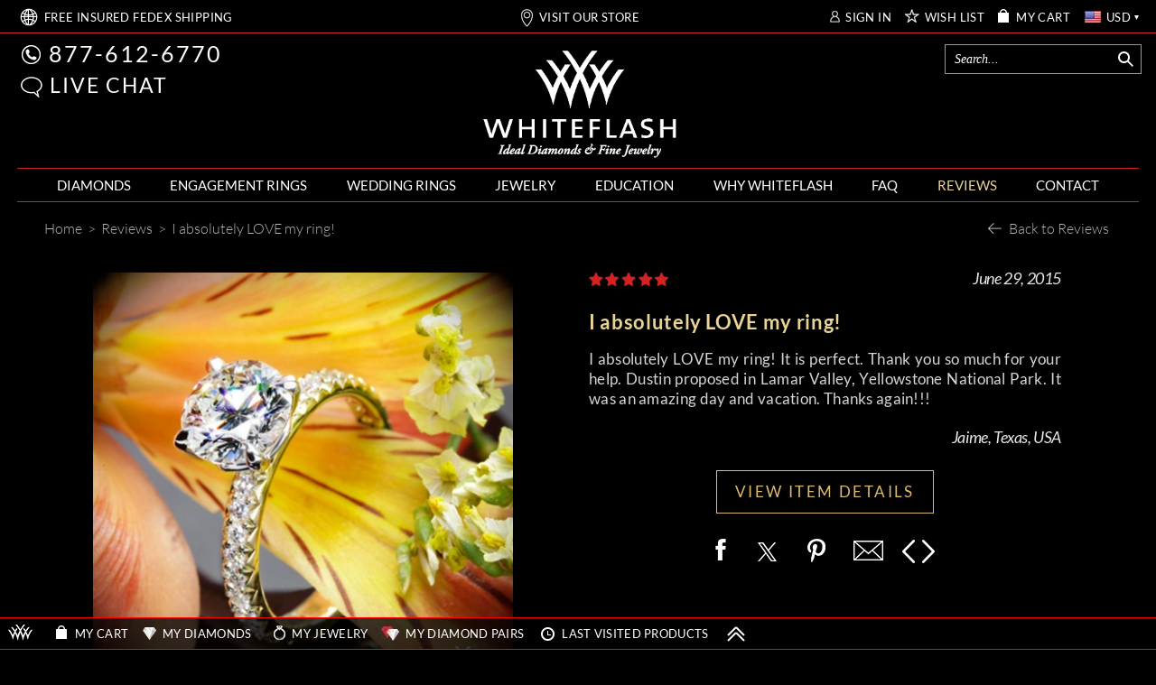

--- FILE ---
content_type: text/html; charset=utf-8
request_url: https://www.whiteflash.com/testimonials/details-3990.htm
body_size: 90545
content:

<!DOCTYPE html>
<html xmlns="http://www.w3.org/1999/xhtml" lang="en-us">
<head>
<meta name="viewport" content="width=device-width, initial-scale=1, maximum-scale=1, user-scalable=0" />
<meta name="theme-color" content="#000000" />
<meta name="mobile-web-app-capable" content="yes"/>
<meta name="apple-mobile-web-app-status-bar-style" content="black"/>

    <link fetchpriority="high" rel="preload" href="/fonts/lato/9k-RPmcnxYEPm8CNFsH2gg.woff2" as="font" type="font/woff2" crossorigin /> 
    
    <style>
       *,.noPadding{padding:0}.col-xs-12,html{width:100%;scrollbar-gutter: stable;}@font-face{font-family:'Droid Serif';font-style:italic;font-weight:400;font-display:swap;src:local('Droid Serif Italic'),local(DroidSerif-Italic),url(/fonts/droidserif/cj2hUnSRBhwmSPr9kS5899kZXW4sYc4BjuAIFc1SXII.woff2) format("woff2")}@font-face{font-family:Lato;font-style:normal;font-weight:300;font-display:swap;src:local('Lato Light'),local(Lato-Light),url(/fonts/lato/KT3KS9Aol4WfR6Vas8kNcg.woff2) format("woff2")}@font-face{font-family:Lato;font-style:normal;font-weight:400;font-display:swap;src:local('Lato Regular'),local(Lato-Regular),url(/fonts/lato/9k-RPmcnxYEPm8CNFsH2gg.woff2) format("woff2")}@font-face{font-family:Lato;font-style:normal;font-weight:700;font-display:swap;src:local('Lato Bold'),local(Lato-Bold),url(/fonts/lato/wkfQbvfT_02e2IWO3yYueQ.woff2) format("woff2")}@font-face{font-family:Lato;font-style:italic;font-weight:300;font-display:swap;src:local('Lato Light Italic'),local(Lato-LightItalic),url(/fonts/lato/2HG_tEPiQ4Z6795cGfdivD8E0i7KZn-EPnyo3HZu7kw.woff2) format("woff2")}@font-face{font-family:Lato;font-style:italic;font-weight:400;font-display:swap;src:local('Lato Italic'),local(Lato-Italic),url(/fonts/lato/oUan5VrEkpzIazlUe5ieaA.woff2) format("woff2")}@font-face{font-family:Lato;font-style:italic;font-weight:700;font-display:swap;src:local('Lato Bold Italic'),local(Lato-BoldItalic),url(/fonts//lato/HkF_qI1x_noxlxhrhMQYED8E0i7KZn-EPnyo3HZu7kw.woff2) format("woff2")}@font-face{font-family:'Playfair Display';font-style:normal;font-weight:400;font-display:swap;src:local('Playfair Display'),local(PlayfairDisplay-Regular),url(/fonts/playfairdisplay/2NBgzUtEeyB-Xtpr9bm1CZa6Tn9fxpDPuRSK4Gn5Ybw.woff2) format("woff2")}*{margin:0}html{height:100%;background-color:#000}.breadcrumb{text-align:left;display:block;background-color:transparent!important}a,div,img,input,select,table{border:0}body{background-color:transparent;overflow-x:hidden;color:#fff;font-family:Lato;font-size:16px;}.text-content{color:#d5d5d5}.maxWidth{max-width:1242px;margin:auto!important}a{color: #fff}.col-xs-12{width: 100%}
    </style>    
       
    <link rel="preload" fetchpriority="high" type="image/webp" href="https://files.whiteflash.com/images/rd/common/mobile-header-sprite.webp" as="image" media="(max-width: 768px)"/>
    <link rel="preload" fetchpriority="high" type="image/webp" href="https://files.whiteflash.com/images/spritesheet20241219.webp" as="image"/>
    

    <link rel="preconnect" href="https://files.whiteflash.com" />
    <link rel="preconnect" href="https://developer.livehelpnow.net/" />
    <link rel="preconnect" href="https://www.googletagmanager.com" crossorigin/>
    <link rel="preconnect" href="https://www.redditstatic.com" crossorigin/>
      


    <!-- Google Tag Manager -->
<script>(function (w, d, s, l, i) {
        w[l] = w[l] || []; w[l].push({
            'gtm.start':
                new Date().getTime(), event: 'gtm.js'
        }); var f = d.getElementsByTagName(s)[0],
            j = d.createElement(s), dl = l != 'dataLayer' ? '&l=' + l : ''; j.async = true; j.src =
                'https://www.googletagmanager.com/gtm.js?id=' + i + dl; f.parentNode.insertBefore(j, f);
    })(window, document, 'script', 'dataLayer', 'GTM-KNFX6QKM');
    dataLayer = window.dataLayer || [];
</script>
<!-- End Google Tag Manager -->

    
    
         

<title>
	I absolutely LOVE my ring! | 3990
</title><meta name="description" content="I absolutely LOVE my ring!  It is perfect.  Thank you so much for your help.
Dustin proposed in Lamar Valley, Yellowstone National Park.  I | 3990" />


<link href="https://files.whiteflash.com/bundles/css/masterpage_RDMasterPage?v=bpmzGzdNyuWriZ1SEuRVQQ6ZLzHzCmSf5WDbK1yhHts1" rel="stylesheet"/>
    

    <link href="/bundles/css/testimonial_details?v=TyjOnSJfu0EQh-K-opSq2WlSHU3zDUUkdkAAQiRtcWI1" rel="stylesheet"/>

   
  



</head>
<body itemscope="" itemtype="http://schema.org/WebPage" class="webp-support">
<form method="post" action="./details-3990.htm" id="form1">
<div class="aspNetHidden">
<input type="hidden" name="__EVENTTARGET" id="__EVENTTARGET" value="" />
<input type="hidden" name="__EVENTARGUMENT" id="__EVENTARGUMENT" value="" />
<input type="hidden" name="__VIEWSTATE" id="__VIEWSTATE" value="/wEPDwULLTExNjc3OTc3MjlkZDzQLqruHxGCBmL88JTmhThNuS2q" />
</div>

<script type="text/javascript">
//<![CDATA[
var theForm = document.forms['form1'];
if (!theForm) {
    theForm = document.form1;
}
function __doPostBack(eventTarget, eventArgument) {
    if (!theForm.onsubmit || (theForm.onsubmit() != false)) {
        theForm.__EVENTTARGET.value = eventTarget;
        theForm.__EVENTARGUMENT.value = eventArgument;
        theForm.submit();
    }
}
//]]>
</script>



<script type="text/javascript">
//<![CDATA[
var isIPad=false;
                var shoppingCartSubTotal = 0;
                var wishlistTotal = 0;
                var shoppingCartItems = '';
                var userName = '';//]]>
</script>

<div class="aspNetHidden">

	<input type="hidden" name="__VIEWSTATEGENERATOR" id="__VIEWSTATEGENERATOR" value="B41C35EE" />
	<input type="hidden" name="__EVENTVALIDATION" id="__EVENTVALIDATION" value="/wEdAC+2nM6gS5XMTbWm5B2no7EfIW5Cx9EelbnyjgViADJY4W4HCqGVys4GZb1oeTtwAv1U0wTndnZGzeJ/xIq427jSbzoEccJ0wSWZYKeXe8MZHjioaMDcx6y2d6tReWkNiyZIrJ2BtQ3o1639U5fgnd113naIgYIbotTFfATMs/tlMcOuNlCHggBTKcuRIf3YjUgObwXJpr7jH+Y23o2hu3TZDmWjagGGSL0Q4CUlXmQHaNGqQROPvDCXkFnzUrziePSukbmP7RmIFM6xIbHiOaHC6kYN8Zuk/jjdZG5dV2j5shj5Ll52RcQAcmK2RxXv4Y3A8DLRokkkXAZbYFJkL76ojQHV7/NzpRm/t69P/9iYgRm2jeGGw7Ew8fXKoEM6A/AAVPp84TGwVVFymXgkPowS/3BAZHUm1Kvn/qIwZ1OLxe+MHuZ+h9uIRawAMlV79Q8dfKVqH/lb/uKhuESAAaRcATH5bHtixqFQZeZ1UKWEt43ZSEmD9hLLk0fN/2qjyoMdTUXZSGaZltqqER890HzvJAMyNXfDa+c4nSoUffJofuA3FNzSDz96xENv7LAECdTMqJED/cstVB7K0ESVOvPER8maxY/WSRCCK3hwYdZiq7VtVReq23LAKO4GswRtsxvhH+rS7WsTzb7kfq/JSUdcU7NJi47Sgdp2AZ8NOpwDAToFj3Hq/+qscKg8d0dT2cpsVdjVsnoDFr6+Ci6EFGzESx5zG9AfwvgysrjUvRPXCy4BzPHnTOLssMrU2IlvCLiz7dWeKP3iK/u9Yev/XuNnoH7LJcm17MyWDoiFM2OM9b/Dv2RxSVmCLNaI6cIXgYntELILM4wTa16FgBTlHOOKBWf+Lsph4PGYa64XRmIH0dDWUiB5BpBY60FREr2qn3Vp1I7IaAM0iW2wBXBPWLNMOWTy+UF5e8hG/Ilf5bwZnDgqE0DWCwGZlH4/YlBZj0wbsfqr5lq4pogtGtUrqtkNRa9/rMPqKnRHug+4u0CCHycFndXMeIJbN4ihVboZflAApOKc" />
</div>  
    <div class="sticky_middle col-xs-12 noPadding"></div> <div class="header header-ui"> <div class="hidden-xs width-1248"> <div id="Header_SearchBar_pnlSearchMaster" class="pnlSearchMaster"> <div class="header_middle_search_icon icon-margin-right"> <div id="top_search_desktop_icon" class="sprite sprite-Loupe margin-right-1 icon-margin-right"></div></div> <input class="header_middle_search" enterkeyhint="search" type="text" maxlength="255" id="txtTopSearch" autocomplete="off" placeholder="Search..." /> <div class="topsearch-loader-img"></div> <div id="pnlTopSearchBar" class="searchBar" style="display: none"></div></div></div> <div class="header_top col-xs-12"> <div class="row header_top_nonmobile maxWidth"> <div class="menubar col-xs-2 hidden-sm hidden-md hidden-lg"> <ul class="iconlabel"> <li class="menuBar"> <button type="button" data-target=".navbarMenu" data-toggle="collapse" class="navbar-toggle navbar-toggle-menu" aria-label="Site Menu"> <span class="icon-bar"></span> <span class="icon-bar"></span> <span class="icon-bar"></span> <span class="menu-sprite menu-sprite-b menu-sprite-HEADER_CLOSE_ICO expanded_menu icon-cancel"></span> <span class="expanded_menu red_menu_arrow"></span></button></li></ul></div> <div class="col-xs-8 hidden-sm hidden-md hidden-lg mb-logo"> <a href="/" title="Whiteflash"> <img width="169" height="82" src='https://files.whiteflash.com/images/wf-mobile-logo.webp' class="mobile-header-sprite-logo" alt="Whiteflash Logo"/></a></div> <div class="shipping hidden-xs col-sm-6 col-md-4"> <ul class="iconlabel hidden-sm hidden-xs"> <li class="sprite sprite-HEADER_WORLDWIDE_BIG hidden-sm hidden-md hidden-lg icon-link" onclick="clickLink('free-shipping-m')"></li> <li class="sprite sprite-Header_WORLDWIDE margin-top-m-1 margin-left-3 hidden-xs icon-link" onclick="clickLink('free-shipping-m')"></li> <li class="shipping_text margin-top-1"><a href="/confidence/free-shipping/" class="link-class link-red-decoration" id="free-shipping-m">FREE <span class="shippingFedexWord">INSURED FEDEX</span> SHIPPING</a></li></ul> <div class=" hidden-md hidden-lg"> <ul class="iconlabel iconlabel-usa"> <li class="sprite sprite-Header_LOCATION icon-link" onclick="clickLink('visit-showroom')"></li> <li class="margin-top-1"><a href="/houston-jewelry-store/" class="link-class link-red-decoration" id="visit-showroom">VISIT OUR HOUSTON SHOWROOM</a></li></ul></div></div> <div class="showroom col-md-4 hidden-xs hidden-sm"> <ul class="iconlabel_centered"> <li class="sprite sprite-Header_LOCATION icon-link" onclick="clickLink('visit-showroom')"></li> <li class="margin-top-1"><a href="/houston-jewelry-store/" class="link-class link-red-decoration" id="visit-showroom">VISIT OUR STORE</a></li></ul></div> <div class="customer col-sm-6 col-md-4 col-md-4 hidden-xs"> <ul class="iconlabel_right right-menu-header"> <li class="sprite sprite-Header_SIGN_IN icon-link margin-right-6" onclick="clickLink('hlSignIn')"></li> <li class="margin-top-1 margin-right-10"><a id="hlSignIn" class="link-class link-red-decoration" onclick="javascript:gTrack(&#39;top|sign-in&#39;);" href="https://www.whiteflash.com/account/signin/">SIGN IN</a></li> <li class="sprite sprite-HEADER_WISHLIST_STAR icon-link" onclick="clickLink('wishlist')"></li> <li class="margin-top-1 margin-right-10"><a href="/account/overview/#mywishlist" class="link-class link-red-decoration" id="wishlist">WISH LIST</a></li> <li class="sprite sprite-HEADER_BAG icon-link margin-right-8" onclick="clickLink('mycart')"></li> <li class="margin-top-1 margin-right-10"><a href="/account/shopping-cart/" class="link-class link-red-decoration" id="mycart">MY CART</a></li> <li> <span class="current-currency current-currency-flag flags_sprite flags_sprite-usd"></span> <div class="currencies-wrapper"> <div class="currency-item" data-rate="1.47973" data-code="aud"> <span class="flags_sprite flags_sprite-aud"></span> <span>AUD</span></div> <div class="currency-item" data-rate="1.384195" data-code="cad"> <span class="flags_sprite flags_sprite-cad"></span> <span>CAD</span></div> <div class="currency-item" data-rate="0.856301" data-code="eur"> <span class="flags_sprite flags_sprite-eur"></span> <span>EUR</span></div> <div class="currency-item" data-rate="0.74513" data-code="gbp"> <span class="flags_sprite flags_sprite-gbp"></span> <span>GBP</span></div> <div class="currency-item" data-rate="7.79675" data-code="hkd"> <span class="flags_sprite flags_sprite-hkd"></span> <span>HKD</span></div> <div class="currency-item" data-rate="1.71305" data-code="nzd"> <span class="flags_sprite flags_sprite-nzd"></span> <span>NZD</span></div> <div class="currency-item" data-rate="1.285115" data-code="sgd"> <span class="flags_sprite flags_sprite-sgd"></span> <span>SGD</span></div> <div class="currency-item" data-rate="1" data-code="usd"> <span class="flags_sprite flags_sprite-usd"></span> <span>USD</span></div></div></li> <li class="margin-top-1 current-currency current-currency-code">USD</li> <li class="sprite sprite-Polygon current-currency"></li></ul></div> <div class="customer-mobile col-xs-2 hidden-sm hidden-md hidden-lg"> <ul class="iconlabel_right"> <li class="mobile-header-sprite mobile-header-sprite-cart" onclick="clickLink('mycart')"></li></ul></div></div></div> <div class="header_middle col-xs-12 noPadding hidden-xs"> <div class="width-1248"> <div class="col-sm-4 col-xs-0 hidden-xs headerRow margin-top-13 padding-left-4"> <ul class="iconlabel phone icon-margin"> <li class="sprite sprite-Header_PHONE icon-link margin-left-4" onclick="clickLink('callphonemob')"></li> <li class="labelText"><a href="tel:+8776126770" class="link-class link-red-decoration" id="callphone">877-612-6770</a></li></ul> <ul class="iconlabel chat icon-margin"> <li class="sprite sprite-retina sprite-Header_CHAT icon-link margin-left-3" onclick="javascript:openChat();return false;"></li> <li class="labelText"> <a id="livechat" class="link-class link-red-decoration" rel="nofollow" onclick="javascript:openChat();return false;">LIVE CHAT</a></li></ul></div> <div class="col-sm-4 col-xs-12 headerRow padding-left-4"> <a href="/" title="Whiteflash"> <img class="header_middle_logo" loading="lazy" alt="Whiteflash Logo" src="[data-uri]" /> <noscript> <style> .bigImg.js{ display: none; } </style></noscript></a></div> <div class="col-sm-4 col-xs-0 hidden-xs headerRow"></div></div></div> <div class="header_menu col-xs-12"> <div class="navMenu"> <div class="navbar navbar-default maxWidth collapse navbar-collapse navbarMenu noPadding fixed-menu"> <ul class="nav navbar-nav ie9_ul_menu"> <li class="search-mobile-menu hidden-sm hidden-md hidden-lg"> <div class="mobile-menu-searchbar"> <div id="Header_MainMenu_SearchBar_pnlSearchMaster" class="pnlSearchMaster"> <div class="header_middle_search_icon icon-margin-right"> <div id="top_search_desktop_icon" class="menu-sprite menu-sprite-b menu-sprite-HEADER_mobile_search"></div></div> <input class="header_middle_search" enterkeyhint="search" type="text" maxlength="255" id="txtMenuMobileSearch" autocomplete="off" placeholder="Search..." /> <div class="topsearch-loader-img"></div> <div id="pnlTopSearchBar" class="searchBar" style="display: none"></div></div></div></li> <li class="empty-element hidden-xs"></li> <li class="menuDiamonds main-menu collapsable diamond-main-menu hidden-sm hidden-md hidden-lg" data-toggle="collapse" data-target=".diamond-sub-menu" data-sub-menu=".big-diamond-main-menu"> <a class="link-class hidden-sm hidden-md hidden-lg" ga="menu|loose-diamonds">DIAMONDS</a> <span class="mobile_menu_arrow menu-sprite menu-sprite-b menu-sprite-Header_mobile_arrow_l hidden-sm hidden-md hidden-lg"></span></li> <li class="menuDiamonds main-menu collapsable diamond-main-menu hidden-xs ie9_li_menu ie9_li_menu_diamonds" data-toggle="collapse" data-target=".diamond-sub-menu" data-sub-menu=".big-diamond-main-menu"> <a href="/loose-diamonds/" class="link-class " ga="menu|loose-diamonds">DIAMONDS </a></li> <li class="collapse collapsable sub-menu diamond-sub-menu noPadding hidden-sm hidden-md hidden-lg" data-toggle="collapse"> <div class="noPadding noStyledList"> <div class="mobile-submenu-section"> <div class="common-menu-list-title"> <a href="/loose-diamonds/search/" class="search-for-diamonds-menu-title link-class-decoration"><span class="search-span">SEARCH </span>NATURAL DIAMONDS</a></div> <div class="mobile-column-1"> <div class="diamond-item"> <a href="/loose-diamonds/round-cut"> <div class="ico-container"> <span class="menu-sprite menu-sprite-HEADER_ROUND_ICO"></span></div></a> <a href="/loose-diamonds/round-cut" class="link-class-decoration">Round</a></div> <div class="diamond-item"> <a href="/loose-diamonds/cushion-cut"> <div class="ico-container"> <span class="menu-sprite menu-sprite-HEADER_CUSHION_ICO"></span></div></a> <a href="/loose-diamonds/cushion-cut" class="link-class-decoration">Cushion</a></div> <div class="diamond-item"> <a href="/loose-diamonds/radiant-cut"> <div class="ico-container"> <span class="menu-sprite menu-sprite-HEADER_RADIANT_ICO"></span></div></a> <a href="/loose-diamonds/radiant-cut" class="link-class-decoration">Radiant</a></div> <div class="diamond-item"> <a href="/loose-diamonds/asscher-cut"> <div class="ico-container"> <span class="menu-sprite menu-sprite-HEADER_ASSCHER_ICO"></span></div></a> <a href="/loose-diamonds/asscher-cut" class="link-class-decoration">Asscher</a></div></div> <div class="mobile-column-1 mobile-column-1-1"> <div class="diamond-item"> <a href="/loose-diamonds/princess-cut"> <div class="ico-container"> <span class="menu-sprite menu-sprite-HEADER_PRINCESS_ICO"></span></div></a> <a href="/loose-diamonds/princess-cut" class="link-class-decoration">Princess</a></div> <div class="diamond-item"> <a href="/loose-diamonds/oval-cut"> <div class="ico-container"> <span class="menu-sprite menu-sprite-HEADER_OVAL_ICO"></span></div></a> <a href="/loose-diamonds/oval-cut" class="link-class-decoration">Oval</a></div> <div class="diamond-item"> <a href="/loose-diamonds/emerald-cut"> <div class="ico-container"> <span class="menu-sprite menu-sprite-HEADER_EMERALD_ICO"></span></div></a> <a href="/loose-diamonds/emerald-cut" class="link-class-decoration">Emerald</a></div> <div class="diamond-item"> <a href="/loose-diamonds/pear-cut"> <div class="ico-container"> <span class="menu-sprite menu-sprite-HEADER_PEAR_ICO"></span></div></a> <a href="/loose-diamonds/pear-cut" class="link-class-decoration">Pear</a></div></div> <div class="mobile-column-2"> <div class="diamond-item"> <a href="/loose-diamonds/diamond-pairs-search/" class="link-class" ga="submenu|diamond-pairs-search"> <div class="ico-container"> <span class="menu-sprite menu-sprite-HEADER_DIAMONDS_PAIRS_ICO"></span></div></a> <a href="/loose-diamonds/diamond-pairs-search/" class="link-class-decoration">Diamond Pair Search</a></div> <div class="diamond-item diamond-item-l2"> <a href="/loose-diamonds/lab-created-diamonds/" class="link-class" ga="submenu|request-diamond"> <div class="ico-container"> <span class="menu-sprite menu-sprite-HEADER_DIAMOND_PLUS_ICON"></span></div></a> <a href="/loose-diamonds/request-diamond/" class="link-class-decoration">Request a Diamond</a></div></div></div> <div class="mobile-submenu-section"> <div class="common-menu-list-title"> <a href="/loose-diamonds/lab-created-diamonds/" class="search-for-diamonds-menu-title link-class-decoration"><span class="search-span">SEARCH </span>LAB DIAMONDS</a></div> <div class="mobile-column-1"> <div class="diamond-item"> <a href="/loose-diamonds/lab-created-diamonds/round-cut"> <div class="ico-container"> <span class="menu-sprite menu-sprite-HEADER_ROUND_ICO"></span></div></a> <a href="/loose-diamonds/lab-created-diamonds/round-cut" class="link-class-decoration">Round</a></div> <div class="diamond-item"> <a href="/loose-diamonds/lab-created-diamonds/cushion-cut"> <div class="ico-container"> <span class="menu-sprite menu-sprite-HEADER_CUSHION_ICO"></span></div></a> <a href="/loose-diamonds/lab-created-diamonds/cushion-cut" class="link-class-decoration">Cushion</a></div> <div class="diamond-item"> <a href="/loose-diamonds/lab-created-diamonds/radiant-cut"> <div class="ico-container"> <span class="menu-sprite menu-sprite-HEADER_RADIANT_ICO"></span></div></a> <a href="/loose-diamonds/lab-created-diamonds/radiant-cut" class="link-class-decoration">Radiant</a></div> <div class="diamond-item"> <a href="/loose-diamonds/lab-created-diamonds/asscher-cut"> <div class="ico-container"> <span class="menu-sprite menu-sprite-HEADER_ASSCHER_ICO"></span></div></a> <a href="/loose-diamonds/lab-created-diamonds/asscher-cut" class="link-class-decoration">Asscher</a></div></div> <div class="mobile-column-1 mobile-column-1-1"> <div class="diamond-item"> <a href="/loose-diamonds/lab-created-diamonds/princess-cut"> <div class="ico-container"> <span class="menu-sprite menu-sprite-HEADER_PRINCESS_ICO"></span></div></a> <a href="/loose-diamonds/lab-created-diamonds/princess-cut/" class="link-class-decoration">Princess</a></div> <div class="diamond-item"> <a href="/loose-diamonds/lab-created-diamonds/oval-cut"> <div class="ico-container"> <span class="menu-sprite menu-sprite-HEADER_OVAL_ICO"></span></div></a> <a href="/loose-diamonds/lab-created-diamonds/oval-cut" class="link-class-decoration">Oval</a></div> <div class="diamond-item"> <a href="/loose-diamonds/lab-created-diamonds/emerald-cut"> <div class="ico-container"> <span class="menu-sprite menu-sprite-HEADER_EMERALD_ICO"></span></div></a> <a href="/loose-diamonds/lab-created-diamonds/emerald-cut" class="link-class-decoration">Emerald</a></div> <div class="diamond-item"> <a href="/loose-diamonds/lab-created-diamonds/pear-cut"> <div class="ico-container"> <span class="menu-sprite menu-sprite-HEADER_PEAR_ICO"></span></div></a> <a href="/loose-diamonds/lab-created-diamonds/pear-cut/" class="link-class-decoration">Pear</a></div></div> <div class="mobile-column-2"> <div class="diamond-item"> <a href="/loose-diamonds/lab-diamond-pairs-search/" class="link-class" ga="submenu|diamond-pairs-search"> <div class="ico-container"> <span class="menu-sprite menu-sprite-HEADER_DIAMONDS_PAIRS_ICO"></span></div></a> <a href="/loose-diamonds/lab-diamond-pairs-search/" class="link-class-decoration"> Lab Diamond Pair Search</a></div></div></div> <div class="mobile-submenu-section mobile-submenu-section-last"> <div class="common-menu-list-title"> <a href="/loose-diamonds/search/?t=aca" class="above-diamonds-menu-title"> <span class="menu-sprite menu-sprite-HEADER_A_CUT_ABOVE_LOGO"></span> <span class="link-class-decoration"><b>A CUT ABOVE</b><sup>&reg;</sup> DIAMONDS</span></a></div> <div class="mobile-menu-text-item"> <a href="/a-cut-above-diamonds/" class="link-class link-class-decoration" ga="submenu|aca-diamonds">A CUT ABOVE&reg; Hearts and Arrows</a></div> <div class="mobile-menu-text-item"> <a href="/a-cut-above-diamonds/collection-series/" class="link-class link-class-decoration" ga="submenu|aca-diamonds">A CUT ABOVE&reg; Collection Series</a></div> <div class="mobile-menu-text-item"> <a href="/a-cut-above-diamonds/specifications-and-qualifications/" class="link-class link-class-decoration">A CUT ABOVE&reg; Specifications</a></div> <div class="common-menu-list-title"> <a href="/loose-diamonds/lab-created-diamonds/?t=inhouse" class="above-diamonds-menu-title"> <span class="link-class-decoration">PRECISION LAB DIAMONDS</span></a></div> <div class="mobile-menu-text-item"> <a href="/precision-cut-lab-grown-diamonds/" class="link-class link-class-decoration">Precision Lab Created Diamonds</a></div> <div class="mobile-menu-text-item"> <a href="/diamond-education/a-complete-guide-to-lab-grown-diamonds/" class="link-class link-class-decoration">A Complete Guide to Lab Grown Diamonds</a></div></div></div></li> <li class="menuDiamondRings main-menu collapsable hidden-xs ie9_li_menu ie9_li_menu_engagementrings engagement-rings-main-menu" data-toggle="collapse" data-target=".engagement-rings-sub-menu" data-sub-menu=".big-engagement-rings-main-menu"> <a href="/engagement-rings/" class="link-class" ga="menu|diamond-engagement-rings">ENGAGEMENT RINGS </a> <span class="mobile_menu_arrow menu-sprite menu-sprite-b menu-sprite-Header_mobile_arrow_l hidden-sm hidden-md hidden-lg"></span></li> <li class="menuDiamondRings main-menu collapsable engagement-rings-main-menu hidden-sm hidden-md hidden-lg" data-toggle="collapse" data-target=".engagement-rings-sub-menu" data-sub-menu=".big-engagement-rings-main-menu"> <a class="link-class hidden-sm hidden-md hidden-lg" ga="menu|wedding-rings">ENGAGEMENT RINGS</a> <span class="mobile_menu_arrow menu-sprite menu-sprite-b menu-sprite-Header_mobile_arrow_l hidden-sm hidden-md hidden-lg"></span></li> <li class="collapse collapsable sub-menu engagement-rings-sub-menu noPadding hidden-sm hidden-md hidden-lg" data-toggle="collapse"> <div class="mobile-submenu-section"> <div class="common-menu-list-title"> <a href="/engagement-rings/" class="link-class-decoration">ENGAGEMENT RING SEARCH</a></div> <div class="mobile-column-1"> <div class="engagement-menu-item"> <a onclick='clearCookieAndRedirectTo("https://www.whiteflash.com/engagement-rings/solitaire/");' class="ico-container-engagement"> <div class="ico-container"> <span class="menu-sprite menu-sprite-inline-block menu-sprite-HEADER_engagement_solitaire"></span></div></a> <a href="/engagement-rings/solitaire/" class="link-class-decoration" data-event="clearCookie" ga="submenu|diamond-solitaire">Solitaire Engagement Rings</a></div> <div class="engagement-menu-item"> <a onclick='clearCookieAndRedirectTo("https://www.whiteflash.com/engagement-rings/halo/");' class="ico-container-engagement"> <div class="ico-container"> <span class="menu-sprite menu-sprite-inline-block menu-sprite-HEADER_engagement_halo"></span></div></a> <a href="/engagement-rings/halo/" class="link-class-decoration" data-event="clearCookie" ga="submenu|diamond-solitaire">Halo Engagement Rings</a></div> <div class="engagement-menu-item"> <a onclick='clearCookieAndRedirectTo("https://www.whiteflash.com/engagement-rings/diamond-settings/");' class="ico-container-engagement"> <div class="ico-container"> <span class="menu-sprite menu-sprite-inline-block menu-sprite-HEADER_engagement_pave"></span></div></a> <a href="/engagement-rings/diamond-settings/" class="link-class-decoration" data-event="clearCookie" ga="submenu|diamond-solitaire">Pave Engagement Rings</a></div> <div class="engagement-menu-item"> <a onclick='clearCookieAndRedirectTo("https://www.whiteflash.com/engagement-rings/three-stone/");' class="ico-container-engagement"> <div class="ico-container"> <span class="menu-sprite menu-sprite-inline-block menu-sprite-HEADER_engagement_3stone"></span></div></a> <a href="/engagement-rings/three-stone/" class="link-class-decoration" data-event="clearCookie" ga="submenu|diamond-solitaire">3 Stone Engagement Rings</a></div></div> <div class="mobile-column-1 mobile-column-1-2"> <div class="engagement-menu-item"> <a onclick='clearCookieAndRedirectTo("https://www.whiteflash.com/engagement-rings/wedding-sets/");' class="ico-container-engagement"> <div class="ico-container"> <span class="menu-sprite menu-sprite-inline-block menu-sprite-HEADER_engagement_wedding"></span></div></a> <a href="/engagement-rings/wedding-sets/" class="link-class-decoration" data-event="clearCookie" ga="submenu|diamond-solitaire">Wedding Sets</a></div> <div class="engagement-menu-item"> <a onclick='redirectTo("https://www.whiteflash.com/engagement-rings/custom-design/")' ga="submenu|custom-design" class="ico-container-engagement"> <div class="ico-container"> <span class="menu-sprite menu-sprite-inline-block menu-sprite-HEADER_engagement_custom"></span></div></a> <a class="link-class-decoration" href='/engagement-rings/custom-design/' ga="submenu|custom-design">Custom Engagement Rings</a></div></div> <div class="mobile-column-100"> <div class="engagement-menu-item top-spacing"> <a class="link-class-decoration" href='/engagement-rings/' ga="submenu|engagement-rings">Browse All Engagement Rings</a></div></div></div> <div class="mobile-submenu-section "> <div class="common-menu-list-title"> <a href="/engagement-rings/designer-rings/" class="link-class-decoration">DESIGNER ENGAGEMENT RINGS</a></div> <div class="mobile-menu-designers-blocks"> <div class="mobile-menu-designers-block"> <span> <a href='/engagement-rings/simon-g/' ga="submenu|simon-g-rings" class="col-sm-6 designers-logos-link noPadding menu-sprite menu-spritex2 menu-sprite-HEADER_wedding_simong"> <span>Simon G.</span></a></span> <span class="jaffe-container"> <a href='/engagement-rings/a-jaffe/' ga="submenu|a-jaffe-rings" class="col-sm-12 designers-logos-link noPadding menu-sprite menu-spritex2 menu-header-a-jaffe"> <span>А. Jaffe</span></a></span> <span> <a href='/engagement-rings/ritani/' ga="submenu|ritani-rings" class="col-sm-6 designers-logos-link noPadding menu-sprite menu-spritex2 menu-sprite-HEADER_wedding_ritani"> <span>Ritani</span></a></span></div> <div class="mobile-menu-designers-block"> <span> <a href='/engagement-rings/verragio/' ga="submenu|verragio-rings" class="col-sm-6 designers-logos-link noPadding menu-sprite menu-spritex2 menu-sprite-HEADER_wedding_verragio"> <span>Verragio</span></a></span> <span> <a href='/engagement-rings/tacori/' ga="submenu|tacori-rings" class="col-sm-6 designers-logos-link noPadding menu-sprite menu-spritex2 menu-sprite-HEADER_wedding_tacori"> <span>Tacori</span></a></span> <span> <a href='/engagement-rings/vatche/' ga="submenu|vatche-rings" class="col-sm-6 designers-logos-link noPadding menu-sprite menu-spritex2 menu-sprite-HEADER_wedding_vatche"> <span>Vatche</span></a></span></div> <div class="mobile-menu-designers-block"> <span class="valoria-container"> <a href='/engagement-rings/valoria/' ga="submenu|valoria-rings" class="col-sm-12 designers-logos-link noPadding menu-sprite menu-spritex2 menu-header-valoria"> <span>Valoria</span></a></span> <span class="danhov-container"> <a href='/engagement-rings/danhov/' ga="submenu|danhov-rings" class="col-sm-6 designers-logos-link noPadding menu-sprite menu-spritex2 menu-sprite-HEADER_wedding_danhov"> <span>Danhov</span></a></span> <span class="benchmark-container"> <a href='/engagement-rings/benchmark/' ga="submenu|benchmark-rings" class="col-sm-12 designers-logos-link noPadding menu-sprite menu-spritex2 menu-sprite-HEADER_wedding_benchmark"> <span>Benchmark</span></a></span></div> <div class="mobile-menu-designers-block mobile-menu-designers-block-last mobile-menu-designers-block-top"> <a class="" href='/engagement-rings/designer-rings/' ga="submenu|designer-rings">Browse All Designer Collections</a></div></div></div> <div class="mobile-submenu-section mobile-submenu-section-last"> <div class="common-menu-list-title"> <a href="/engagement-rings/" class="link-class-decoration">SHOP BY METAL</a></div> <div class="mobile-column-1"> <div class="engagement-menu-item mobile-menu-text-item"> <a href="/engagement-rings/white-gold/" class="link-class-decoration" data-event="clearCookie" ga="submenu|diamond-solitaire">White Gold</a></div> <div class="engagement-menu-item mobile-menu-text-item"> <a href="/engagement-rings/yellow-gold/" class="link-class-decoration" data-event="clearCookie" ga="submenu|diamond-solitaire">Yellow Gold</a></div> <div class="engagement-menu-item mobile-menu-text-item"> <a href="/engagement-rings/rose-gold/" class="link-class-decoration" data-event="clearCookie" ga="submenu|diamond-solitaire">Rose Gold</a></div> <div class="engagement-menu-item mobile-menu-text-item"> <a href="/engagement-rings/platinum/" class="link-class-decoration" data-event="clearCookie" ga="submenu|diamond-solitaire">Platinum</a></div></div> <div class="mobile-column-100 top-spacing"> <div class="engagement-menu-item mobile-menu-text-item"> <a href="/jewelry-education/an-overview-of-common-alloys/" class="link-class-decoration" data-event="clearCookie" ga="submenu|diamond-solitaire">Metal Education</a></div> <div class="engagement-menu-item mobile-menu-text-item"> <a href="/engagement-rings/find-my-ring-size/" class="link-class-decoration" data-event="clearCookie" ga="submenu|diamond-solitaire">Find My Ring Size</a></div></div></div></li> <li class="menuWeddingBands main-menu collapsable ie9_li_menu ie9_li_menu_weddingrings wedding-rings-main-menu hidden-xs" data-toggle="collapse" data-target=".big-wedding-rings-main-menu" data-sub-menu=".big-wedding-rings-main-menu"> <a href="/wedding-rings/" class="link-class" ga="menu|wedding-rings">WEDDING RINGS</a> <span class="mobile_menu_arrow menu-sprite menu-sprite-b menu-sprite-Header_mobile_arrow_l hidden-sm hidden-md hidden-lg"></span></li> <li class="menuWeddingBands main-menu collapsable wedding-rings-main-menu hidden-sm hidden-md hidden-lg" data-toggle="collapse" data-target=".wedding-rings-sub-menu" data-sub-menu=".big-wedding-rings-main-menu"> <a class="link-class hidden-sm hidden-md hidden-lg" ga="menu|wedding-rings">WEDDING RINGS</a> <span class="mobile_menu_arrow menu-sprite menu-sprite-b menu-sprite-Header_mobile_arrow_l hidden-sm hidden-md hidden-lg"></span></li> <li class="collapse collapsable sub-menu wedding-rings-sub-menu noPadding hidden-sm hidden-md hidden-lg" data-toggle="collapse"> <div class="mobile-submenu-section"> <div class="common-menu-list-title"> <a href="/wedding-rings/" class="link-class-decoration">WEDDING RING SEARCH</a></div> <div class="mobile-column-1"> <div class="engagement-menu-item"> <a onclick='redirectTo("https://www.whiteflash.com/wedding-rings/diamond/")' class="ico-container-engagement"> <div class="ico-container"> <span class="menu-sprite menu-sprite-inline-block menu-sprite-HEADER_wedding_diamond"></span></div></a> <a class="link-class-decoration" href='/wedding-rings/diamond/' ga="submenu|diamond-rings">Diamond Wedding Rings</a></div> <div class="engagement-menu-item"> <a onclick='redirectTo("https://www.whiteflash.com/wedding-rings/classic/")' class="ico-container-engagement"> <div class="ico-container"> <span class="menu-sprite menu-sprite-inline-block menu-sprite-HEADER_wedding_classic"></span></div></a> <a class="link-class-decoration" href='/wedding-rings/classic/' ga="submenu|plain-rings">Classic Wedding Rings</a></div> <div class="engagement-menu-item"> <a onclick='redirectTo("https://www.whiteflash.com/wedding-rings/eternity/")' class="ico-container-engagement"> <div class="ico-container"> <span class="menu-sprite menu-sprite-inline-block menu-sprite-HEADER_wedding_eternity"></span></div></a> <a class="link-class-decoration" href='/wedding-rings/eternity/' ga="submenu|plain-rings">Eternity Wedding Rings</a></div></div> <div class="mobile-column-1 mobile-column-1-2"> <div class="engagement-menu-item"> <a onclick='redirectTo("https://www.whiteflash.com/wedding-rings/womens/")' class="ico-container-engagement"> <div class="ico-container"> <span class="menu-sprite menu-sprite-inline-block menu-sprite-HEADER_wedding_womens"></span></div></a> <a class="link-class-decoration" href='/wedding-rings/womens/' ga="submenu|womens-wedding-rings">Women's Wedding Rings</a></div> <div class="engagement-menu-item"> <a onclick='redirectTo("https://www.whiteflash.com/wedding-rings/mens/")' ga="submenu|mens-wedding-rings" class="ico-container-engagement"> <div class="ico-container"> <span class="menu-sprite menu-sprite-inline-block menu-sprite-HEADER_wedding_mens"></span></div></a> <a class="link-class-decoration" href='/wedding-rings/mens/' ga="submenu|mens-wedding-rings">Men's Wedding Rings</a></div></div> <div class="mobile-column-100"> <div class="engagement-menu-item top-spacing"> <a class="link-class-decoration" href='/wedding-rings/' ga="submenu|wedding-rings">Browse All Wedding Rings</a></div></div></div> <div class="mobile-submenu-section mobile-submenu-section-last"> <div class="common-menu-list-title"> <a href="/wedding-rings/" class="link-class-decoration">DESIGNER WEDDING RINGS</a></div> <div class="mobile-menu-designers-blocks"> <div class="mobile-menu-designers-block"> <span> <a href='/wedding-rings/simon-g/' ga="submenu|simon-g-rings" class="col-sm-6 designers-logos-link noPadding menu-sprite menu-spritex2 menu-sprite-HEADER_wedding_simong"> <span>Simon G. wedding rings </span></a></span> <span class="jaffe-container"> <a href='/wedding-rings/a-jaffe/' ga="submenu|a-jaffe-rings" class="col-sm-12 designers-logos-link noPadding menu-sprite menu-spritex2 menu-header-a-jaffe"> <span>A. Jaffe wedding rings </span></a></span> <span> <a href='/wedding-rings/ritani/' ga="submenu|ritani-rings" class="col-sm-6 designers-logos-link noPadding menu-sprite menu-spritex2 menu-sprite-HEADER_wedding_ritani"> <span>Ritani wedding rings </span></a></span></div> <div class="mobile-menu-designers-block"> <span> <a href='/wedding-rings/verragio/' ga="submenu|verragio-rings" class="col-sm-6 designers-logos-link noPadding menu-sprite menu-spritex2 menu-sprite-HEADER_wedding_verragio"> <span>Verragio wedding rings </span></a></span> <span> <a href='/wedding-rings/tacori/' ga="submenu|tacori-rings" class="col-sm-6 designers-logos-link noPadding menu-sprite menu-spritex2 menu-sprite-HEADER_wedding_tacori"> <span>Tacori wedding rings </span></a></span> <span> <a href='/wedding-rings/vatche/' ga="submenu|vatche-rings" class="col-sm-6 designers-logos-link noPadding menu-sprite menu-spritex2 menu-sprite-HEADER_wedding_vatche"> <span>Vatche wedding rings </span></a></span></div> <div class="mobile-menu-designers-block"> <span class="valoria-container"> <a href='/engagement-rings/valoria/' ga="submenu|valoria-rings" class="col-sm-12 designers-logos-link noPadding menu-sprite menu-spritex2 menu-header-valoria"> <span>Valoria</span></a></span> <span class="danhov-container"> <a href='/wedding-rings/danhov/' ga="submenu|danhov-rings" class="col-sm-6 designers-logos-link noPadding menu-sprite menu-spritex2 menu-sprite-HEADER_wedding_danhov"> <span>Danhov wedding rings </span></a></span> <span class="benchmark-container"> <a href='/wedding-rings/benchmark/' ga="submenu|benchmark-rings" class="col-sm-12 designers-logos-link noPadding menu-sprite menu-spritex2 menu-sprite-HEADER_wedding_benchmark"> <span>Benchmark wedding rings </span></a></span></div> <div class="mobile-menu-designers-block mobile-menu-designers-block-last mobile-menu-designers-block-top"> <a class="" href='/engagement-rings/designer-rings/' ga="submenu|designer-rings">Browse All Designer Collections</a></div></div></div></li> <li class="menuJewelry main-menu collapsable ie9_li_menu ie9_li_menu_jewelry jewelry-main-menu hidden-xs" data-toggle="collapse" data-target=".big-jewelry-main-menu" data-sub-menu=".big-jewelry-main-menu"> <a href="/diamond-jewelry/" class="link-class" ga="menu|diamond-jewelry">JEWELRY</a> <span class="mobile_menu_arrow menu-sprite menu-sprite-b menu-sprite-Header_mobile_arrow_l hidden-sm hidden-md hidden-lg"></span></li> <li class="menuJewelry main-menu collapsable jewelry-main-menu hidden-sm hidden-md hidden-lg" data-toggle="collapse" data-target=".jewelry-sub-menu" data-sub-menu=".big-jewelry-main-menu"> <a class="link-class hidden-sm hidden-md hidden-lg" ga="menu|diamond-jewelry">JEWELRY</a> <span class="mobile_menu_arrow menu-sprite menu-sprite-b menu-sprite-Header_mobile_arrow_l hidden-sm hidden-md hidden-lg"></span></li> <li class="collapse collapsable sub-menu jewelry-sub-menu noPadding hidden-sm hidden-md hidden-lg" data-toggle="collapse"> <div class="mobile-submenu-section"> <div class="common-menu-list-title"> <a href="/diamond-earrings/" class="link-class-decoration">DIAMOND EARRINGS</a></div> <div class="mobile-sub-column-1"> <div> <a class="link-class-decoration right-padding-normalization" href='/diamond-earrings/studs/' onclick="changeUrl('https://www.whiteflash.com/diamond-earrings/studs')" ga="submenu|diamond-studs">Diamond Studs</a></div> <div> <a class="link-class-decoration" href='/diamond-earrings/drops/' onclick="changeUrl('https://www.whiteflash.com/diamond-earrings/drops/')" ga="submenu|diamond-drops">Diamond Drops</a></div></div> <div class="mobile-sub-column-1"> <div> <a class="link-class-decoration link-class-decoration-right" href='/diamond-earrings/hoops/' onclick="changeUrl('https://www.whiteflash.com/diamond-earrings/hoops/')" ga="submenu|diamond-hoops">Diamond Hoops</a></div> <div> <a class="link-class-decoration link-class-decoration-right" href='/diamond-earrings/halo/' onclick="changeUrl('https://www.whiteflash.com/diamond-earrings/halo/')" ga="submenu|diamond-halos">Diamond Halos</a></div></div></div> <div class="mobile-submenu-section"> <div class="common-menu-list-title"> <a href="/diamond-pendants/" class="link-class-decoration">DIAMOND PENDANTS</a></div> <div class="mobile-sub-column-1"> <div> <a class="link-class-decoration" href='/diamond-pendants/pendants/' onclick="changeUrl('https://www.whiteflash.com/diamond-pendants/pendants')" ga="submenu|diamond-pendants">Diamond Pendants</a></div> <div> <a class="link-class-decoration" href='/diamond-pendants/necklaces/' onclick="changeUrl('https://www.whiteflash.com/diamond-pendants/necklaces')" ga="submenu|diamond-necklaces">Diamond Necklaces</a></div></div></div> <div class="mobile-submenu-section mobile-submenu-section-last"> <div class="common-menu-list-title"> <a href="/diamond-bracelets/" class="link-class-decoration">DIAMOND BRACELETS</a></div> <div class="mobile-sub-column-1"> <div> <a class="link-class-decoration" href='/diamond-bracelets/bracelets/' onclick="changeUrl('https://www.whiteflash.com/diamond-bracelets/bracelets')" ga="submenu|diamond-bracelets">Diamond Bracelets</a></div> <div> <a class="link-class-decoration" href='/diamond-bracelets/bangles/' onclick="changeUrl('https://www.whiteflash.com/diamond-bracelets/bangles/')" ga="submenu|diamond-bangles">Diamond Bangles</a></div></div></div></li> <li class="menuEducation main-menu collapsable ie9_li_menu ie9_li_menu_education education-main-menu hidden-xs" data-toggle="collapse" data-target=".big-education-main-menu" data-sub-menu=".big-education-main-menu"> <a href="/education/" class="link-class" ga="menu|education">EDUCATION</a> <span class="mobile_menu_arrow menu-sprite menu-sprite-b menu-sprite-Header_mobile_arrow_l hidden-sm hidden-md hidden-lg"></span></li> <li class="menuEducation main-menu collapsable education-main-menu hidden-sm hidden-md hidden-lg" data-toggle="collapse" data-target=".education-sub-menu" data-sub-menu=".big-education-main-menu"> <a class="link-class hidden-sm hidden-md hidden-lg" ga="menu|education">EDUCATION</a> <span class="mobile_menu_arrow menu-sprite menu-sprite-b menu-sprite-Header_mobile_arrow_l hidden-sm hidden-md hidden-lg"></span></li> <li class="collapse collapsable sub-menu education-sub-menu noPadding hidden-sm hidden-md hidden-lg" data-toggle="collapse"> <div class="mobile-submenu-section"> <div class="common-menu-list-title"> <a href="/diamond-education/the-four-cs-diamonds/" class="link-class-decoration">THE DIAMOND 4 C's</a></div> <div class="mobile-sub-column-1"> <div class="mobile-menu-text-item only-text"> <a class="link-class-decoration" href='/diamond-education/diamond-cut/' ga="submenu|diamond-color-grading">Diamond Cut</a></div> <div class="mobile-menu-text-item only-text"> <span class="mobile-menu-arrow right"></span> <a class="link-class-decoration" href='/diamond-education/diamond-shapes/' ga="submenu|diamond-cut-grading">Diamond Cut (Shape)</a></div> <div class="mobile-sub-menu"> <div class="mobile-menu-text-item"><a href="/diamond-education/diamond-shapes/round-cut/" class="link-class link-class-decoration nowrap">Round</a></div> <div class="mobile-menu-text-item"><a href="/diamond-education/diamond-shapes/princess-cut/" class="link-class link-class-decoration nowrap">Princess</a></div> <div class="mobile-menu-text-item"><a href="/diamond-education/diamond-shapes/cushion-cut/" class="link-class link-class-decoration nowrap">Cushion</a></div> <div class="mobile-menu-text-item"><a href="/diamond-education/diamond-shapes/oval-cut/" class="link-class link-class-decoration nowrap">Oval</a></div> <div class="mobile-menu-text-item"><a href="/diamond-education/diamond-shapes/radiant-cut/" class="link-class link-class-decoration nowrap">Radiant</a></div> <div class="mobile-menu-text-item"><a href="/diamond-education/diamond-shapes/emerald-cut/" class="link-class link-class-decoration nowrap">Emerald</a></div> <div class="mobile-menu-text-item"><a href="/diamond-education/diamond-shapes/asscher-cut/" class="link-class link-class-decoration nowrap">Asscher</a></div> <div class="mobile-menu-text-item"><a href="/diamond-education/diamond-shapes/pear-cut/" class="link-class link-class-decoration nowrap">Pear</a></div> <div class="mobile-menu-text-item"><a href="/diamond-education/diamond-shapes/heart-cut/" class="link-class link-class-decoration nowrap">Heart</a></div> <div class="mobile-menu-text-item"><a href="/diamond-education/diamond-shapes/marquise-cut/" class="link-class link-class-decoration nowrap">Marquise</a></div></div> <div class="mobile-menu-text-item only-text"> <span class="mobile-menu-arrow right"></span> <a class="link-class-decoration" href='/diamond-education/diamond-carat/' ga="submenu|diamond-clarity-grading">Diamond Carat</a></div> <div class="mobile-sub-menu"> <div class="mobile-menu-text-item"><a href="/diamond-education/diamond-carat/half-carat/" class="link-class link-class-decoration nowrap">0.5 Carat Diamonds</a></div> <div class="mobile-menu-text-item"><a href="/diamond-education/diamond-carat/three-quarter-carat/" class="link-class link-class-decoration nowrap">3/4 Carat Diamonds</a></div> <div class="mobile-menu-text-item"><a href="/diamond-education/diamond-carat/1-carat/" class="link-class link-class-decoration nowrap">1 Carat Diamonds</a></div> <div class="mobile-menu-text-item"><a href="/diamond-education/diamond-carat/1-50-carat/" class="link-class link-class-decoration nowrap">1.5 Carat Diamonds</a></div> <div class="mobile-menu-text-item"><a href="/diamond-education/diamond-carat/2-carat/" class="link-class link-class-decoration nowrap">2 Carat Diamonds</a></div> <div class="mobile-menu-text-item"><a href="/diamond-education/diamond-carat/2-50-carat/" class="link-class link-class-decoration nowrap">2.5 Carat Diamonds</a></div> <div class="mobile-menu-text-item"><a href="/diamond-education/diamond-carat/3-carat/" class="link-class link-class-decoration nowrap">3 Carat Diamonds</a></div> <div class="mobile-menu-text-item"><a href="/diamond-education/diamond-carat/4-carat/" class="link-class link-class-decoration nowrap">4 Carat Diamonds</a></div> <div class="mobile-menu-text-item"><a href="/diamond-education/diamond-carat/5-carat/" class="link-class link-class-decoration nowrap">5 Carat Diamonds</a></div> <div class="mobile-menu-text-item"><a href="/diamond-education/diamond-carat/10-carat/" class="link-class link-class-decoration nowrap">10 Carat Diamonds</a></div></div></div> <div class="mobile-sub-column-1"> <div class="mobile-menu-text-item only-text"> <span class="mobile-menu-arrow right"></span> <a class="link-class-decoration" href='/diamond-education/diamond-color/' ga="submenu|princess-cut-grading">Diamond Color</a></div> <div class="mobile-sub-menu"> <div class="mobile-menu-text-item"><a href="/diamond-education/diamond-color/d-color/" class="link-class link-class-decoration nowrap">D Color Diamonds</a></div> <div class="mobile-menu-text-item"><a href="/diamond-education/diamond-color/e-color/" class="link-class link-class-decoration nowrap">E Color Diamonds</a></div> <div class="mobile-menu-text-item"><a href="/diamond-education/diamond-color/f-color/" class="link-class link-class-decoration nowrap">F Color Diamonds</a></div> <div class="mobile-menu-text-item"><a href="/diamond-education/diamond-color/g-color/" class="link-class link-class-decoration nowrap">G Color Diamonds</a></div> <div class="mobile-menu-text-item"><a href="/diamond-education/diamond-color/h-color/" class="link-class link-class-decoration nowrap">H Color Diamonds</a></div> <div class="mobile-menu-text-item"><a href="/diamond-education/diamond-color/i-color/" class="link-class link-class-decoration nowrap">I Color Diamonds</a></div> <div class="mobile-menu-text-item"><a href="/diamond-education/diamond-color/j-color/" class="link-class link-class-decoration nowrap">J Color Diamonds</a></div> <div class="mobile-menu-text-item"><a href="/diamond-education/diamond-color/k-color/" class="link-class link-class-decoration nowrap">K Color Diamonds</a></div></div> <div class="mobile-menu-text-item only-text"> <span class="mobile-menu-arrow right"></span> <a class="link-class-decoration" href='/diamond-education/diamond-clarity/' ga="submenu|laboratory-procedures">Diamond Clarity</a></div> <div class="mobile-sub-menu"> <div class="mobile-menu-text-item"><a href="/diamond-education/diamond-clarity/fl-diamonds/" class="link-class link-class-decoration nowrap">FL Diamonds</a></div> <div class="mobile-menu-text-item"><a href="/diamond-education/diamond-clarity/if-diamonds/" class="link-class link-class-decoration nowrap">IF Diamonds</a></div> <div class="mobile-menu-text-item"><a href="/diamond-education/diamond-clarity/vvs1-diamonds/" class="link-class link-class-decoration nowrap">VVS1 Diamonds</a></div> <div class="mobile-menu-text-item"><a href="/diamond-education/diamond-clarity/vvs2-diamonds/" class="link-class link-class-decoration nowrap">VVS2 Diamonds</a></div> <div class="mobile-menu-text-item"><a href="/diamond-education/diamond-clarity/vs1-diamonds/" class="link-class link-class-decoration nowrap">VS1 Diamonds</a></div> <div class="mobile-menu-text-item"><a href="/diamond-education/diamond-clarity/vs2-diamonds/" class="link-class link-class-decoration nowrap">VS2 Diamonds</a></div> <div class="mobile-menu-text-item"><a href="/diamond-education/diamond-clarity/si1-diamonds/" class="link-class link-class-decoration nowrap">SI1 Diamonds</a></div> <div class="mobile-menu-text-item"><a href="/diamond-education/diamond-clarity/si2-diamonds/" class="link-class link-class-decoration nowrap">SI2 Diamonds</a></div> <div class="mobile-menu-text-item"><a href="/diamond-education/diamond-clarity/i1-diamonds/" class="link-class link-class-decoration nowrap">I1 Diamonds</a></div></div> <div class="mobile-menu-text-item only-text"> <span class="mobile-menu-arrow right"></span> <a class="link-class-decoration" href='/diamond-education/diamond-certification/' ga="submenu|ags-vs-gia">Diamond Certification</a></div> <div class="mobile-sub-menu"> <div class="mobile-menu-text-item"><a href="/diamond-education/diamond-certification/gia/" class="link-class link-class-decoration nowrap">GIA</a></div> <div class="mobile-menu-text-item"><a href="/diamond-education/diamond-certification/igi/" class="link-class link-class-decoration nowrap">IGI</a></div> <div class="mobile-menu-text-item"><a href="/diamond-education/ags-cut-grading/" class="link-class link-class-decoration nowrap">AGS</a></div> <div class="mobile-menu-text-item"><a href="/diamond-education/diamond-certification/egl/" class="link-class link-class-decoration nowrap">EGL</a></div> <div class="mobile-menu-text-item"><a href="/diamond-education/diamond-certification/gcal/" class="link-class link-class-decoration nowrap">GCAL</a></div></div></div> <div class="mobile-column-100"> <div class="mobile-sub-column-1-last-item mobile-menu-text-item only-text"> <a class="link-class-decoration" href='/diamond-education/diamond-glossary/' ga="submenu|diamond-glossary">Diamond Glossary</a></div></div></div> <div class="mobile-submenu-section"> <div class="common-menu-list-title"> <a href="/diamond-education/diamond-analytics/" class="link-class-decoration">DIAMOND ANALYTICS</a></div> <div class="mobile-sub-column-1"> <div> <a class="link-class-decoration" href='/diamond-education/aset-diamond-tool/' ga="submenu|aset">ASET</a></div> <div> <a class="link-class-decoration" href='/diamond-education/idealscope-diamond-tool/' ga="submenu|ideal-scope">Ideal Scope</a></div> <div> <a class="link-class-decoration" href='/hearts-and-arrows-diamonds/' ga="submenu|heart-and-arrows">Hearts and Arrows</a></div></div> <div class="mobile-sub-column-1"> <div> <a class="link-class-decoration" href='/diamond-education/holloway-cut-advisor-hca-tool/' ga="submenu|holloway-cut-advisor">Holloway Cut Advisor (HCA)</a></div> <div> <a class="link-class-decoration" href='/diamond-education/sarine-diamond-reports/' ga="submenu|sarine-report">Sarine Report</a></div> <div> <a class="link-class-decoration" href='/diamond-education/imaging-and-video/' ga="submenu|ags-vs-gia">Diamond Imaging</a></div></div> <div class="mobile-column-100"> <div class="mobile-sub-column-1-last-item"> <a class="link-class-decoration" href='/vvs-diamonds/' ga="submenu|diamond-glossary">Guide to VVS Diamonds</a></div></div></div> <div class="mobile-submenu-section mobile-submenu-section-last"> <div class="common-menu-list-title"> <a href="/education/" class="link-class-decoration">EDUCATION CENTER</a></div> <div class="mobile-sub-column-1"> <div> <a class="link-class-decoration" href='/diamond-education/' ga="submenu|diamond-education">Diamond Education</a></div> <div> <a class="link-class-decoration" href='/jewelry-education/' ga="submenu|jewelry-education">Jewelry Education</a></div> <div> <a class="link-class-decoration" href='/gems-and-gemology/' ga="submenu|gems-and-gemology">Gems and Gemology</a></div></div> <div class="mobile-sub-column-1"> <div> <a class="link-class-decoration" href='/infographics/' ga="submenu|gems-and-gemology">Infographics</a></div> <div> <a class="link-class-decoration" href='/blog/' ga="submenu|tips-and-advice">Whiteflash Blog</a></div> <div> <a class="link-class-decoration" href='/about-diamonds/whiteflash-policies/' ga="submenu|whiteflash-policies">Whiteflash Policies</a></div></div> <div class="mobile-column-100"> <div class="mobile-sub-column-1-last-item"> <a class="link-class-decoration" href='/diamond-buying-guide/' ga="submenu|jewelry-care-essentials">Diamond Buying Guide</a></div></div></div></li> <li class="menuConfidence main-menu collapsable ie9_li_menu ie9_li_menu_whywhiteflash hidden-xs" data-toggle="collapse" data-target=".big-whywhiteflash-main-menu" data-sub-menu=".big-whywhiteflash-main-menu"> <a href="/confidence/" class="link-class" ga="menu|why-whiteflash">WHY WHITEFLASH </a> <span class="mobile_menu_arrow menu-sprite menu-sprite-b menu-sprite-Header_mobile_arrow_l hidden-sm hidden-md hidden-lg"></span></li> <li class="menuConfidence main-menu collapsable whywhiteflash-main-menu hidden-sm hidden-md hidden-lg" data-toggle="collapse" data-target=".whywhiteflash-sub-menu" data-sub-menu=".big-whywhiteflash-main-menu"> <a class="link-class hidden-sm hidden-md hidden-lg" ga="menu|why-whiteflash">WHY WHITEFLASH</a> <span class="mobile_menu_arrow menu-sprite menu-sprite-b menu-sprite-Header_mobile_arrow_l hidden-sm hidden-md hidden-lg"></span></li> <li class="collapse collapsable sub-menu whywhiteflash-sub-menu noPadding hidden-sm hidden-md hidden-lg" data-toggle="collapse"> <div class="mobile-submenu-section"> <div class="common-menu-list-title"> <a href="/confidence/" class="link-class-decoration">WHITEFLASH BENEFITS</a></div> <div class="mobile-sub-column-1"> <div> <a href='/confidence/free-shipping/' ga="submenu|free-shipping" class="ico-container-why"> <span class="menu-sprite menu-sprite-inline-block menu-sprite-HEADER_why_planet"></span></a> <a class="link-class-decoration" href='/confidence/free-shipping/' ga="submenu|free-shipping">Free Shipping Worldwide</a></div> <div> <a href='/confidence/lifetime-trade-up/' ga="submenu|lifetime-trade-up" class="ico-container-why"> <span class="menu-sprite menu-sprite-inline-block menu-sprite-HEADER_why_diamond"></span></a> <a class="link-class-decoration" href='/confidence/lifetime-trade-up/' ga="submenu|lifetime-trade-up">Lifetime Trade Up</a></div> <div> <a href='/confidence/one-year-service-plan/' ga="submenu|one-year-service-plan" class="ico-container-why"> <span class="menu-sprite menu-sprite-inline-block menu-sprite-HEADER_why_calendar"></span></a> <a class="link-class-decoration" href='/confidence/one-year-service-plan/' ga="submenu|one-year-service-plan">One Year Service Plan</a></div></div> <div class="mobile-sub-column-1"> <div> <a href='/confidence/money-back-guarantee/' ga="submenu|money-back-guarantee" class="ico-container-why"> <span class="menu-sprite menu-sprite-inline-block menu-sprite-HEADER_why_money"></span></a> <a class="link-class-decoration" href='/confidence/money-back-guarantee/' ga="submenu|money-back-guarantee">Money Back Guarantee</a></div> <div> <a href='/confidence/referral' ga="submenu|customer-loyalty-program" class="ico-container-why"> <span class="menu-sprite menu-sprite-inline-block menu-sprite-HEADER_why_star"></span></a> <a class="link-class-decoration" href='/confidence/referral' ga="submenu|customer-loyalty-program">Customer Loyalty Program</a></div> <div> <a href='/confidence/one-year-service-plan/' ga="submenu|one-year-service-plan" class="ico-container-why"> <span class="menu-sprite menu-sprite-inline-block menu-sprite-HEADER_why_serv"></span></a> <a class="link-class-decoration" href='/confidence/one-year-service-plan/' ga="submenu|the-ultimate-care-plan">Ultimate Care Plan</a></div></div> <div class="mobile-column-100"> <div class="mobile-sub-column-1-last-item mobile-sub-column-1-last-item-why"> <a class="link-class-decoration" href='/confidence/the-whiteflash-guarantee/' ga="submenu|whiteflash-guarantee">The Whiteflash Guarantee</a></div></div></div> <div class="mobile-submenu-section mobile-submenu-section-last"> <div class="common-menu-list-title"> <a href="/about/" class="link-class-decoration">ABOUT WHITEFLASH</a></div> <div class="mobile-sub-column-1"> <div> <a class="link-class-decoration" href='/confidence/social-responsibility/' ga="submenu|social-responsibility">Social Responsibility</a></div> <div> <a class="link-class-decoration" href='/confidence/iso-9000-certified/' ga="submenu|whiteflash-iso9000">ISO 9000 Certified</a></div> <div> <a class="link-class-decoration" href='/blog/whiteflash-2025-bbb-winner-of-distinction/' ga="submenu|bbb-pinnacle-award">BBB Winner of Distinction</a></div></div> <div class="mobile-sub-column-1"> <div> <a class="link-class-decoration" href='/diamond-education/in-stock-diamonds/' ga="submenu|conflict">Fully Vetted In-Stock Diamonds</a></div> <div> <a class="link-class-decoration" href='/testimonials/' ga="submenu|customer-loyalty-program">Customer Testimonials</a></div> <div> <a class="link-class-decoration" href='/confidence/whiteflash-core-values/' ga="submenu|whiteflash-core-values">Core Values</a></div></div> <div class="mobile-column-100"> <div class="mobile-sub-column-1-last-item"> <a class="link-class-decoration" href='/engagement-ring-financing/' ga="submenu|learn-about-us">Engagement Ring Financing</a></div></div></div></li> <li class="menuFaq main-menu main-menu-no-popup collapsable ie9_li_menu ie9_li_menu_faq"><a href="/faq/" class="link-class" ga="menu|faq">FAQ</a></li> <li class="menuTestimonials main-menu-no-popup main-menu ie9_li_menu ie9_li_menu_reviews"><a href="/testimonials/" class="link-class" ga="menu|reviews">REVIEWS</a></li> <li class="menuContacts main-menu-no-popup main-menu ie9_li_menu ie9_li_menu_contact"> <a href="/contacts/" class="link-class" ga="menu|contact">CONTACT</a></li> <li class="icons-mobile-menu hidden-sm hidden-md hidden-lg"> <div class="mobile-menu-icons"> <div class="mobile-menu-icons-item"> <div class="mobile-menu-icons-item-c"> <span onclick="clickLink('header-panel-call')" class="menu-sprite menu-sprite-b menu-sprite-Header_mobile_phone"></span></div> <a href="tel:+18322526770" class="mobileMenuNumber link-class" id="header-panel-call">CALL</a></div> <div class="mobile-menu-icons-item"> <div onclick="javascript:openChat();return false;" class="mobile-menu-icons-item-c"> <span rel="nofollow" onclick="javascript:openChat();return false;" class="menu-sprite menu-sprite-b menu-sprite-Header_mobile_chat"></span></div> <span>CHAT</span></div> <div class="mobile-menu-icons-item"> <div class="mobile-menu-icons-item-c" onclick="clickLink('header-panel-email')"> <span class="menu-sprite menu-sprite-b menu-sprite-Header_mobile_email"></span></div> <a href="mailto:Info@Whiteflash.com" id="header-panel-email" class="link-class" rel="nofollow" target="_top">EMAIL</a></div> <div class="mobile-menu-icons-item mobile-menu-icons-item-last"> <div onclick="clickLink('hlSignInMobileMenu')" class="mobile-menu-icons-item-c"> <span class="menu-sprite menu-sprite-b menu-sprite-Header_mobile_signin"></span></div> <a id="hlSignInMobileMenu" rel="nofollow" href="/account/signin/" class="link-class">SIGN IN</a></div></div></li> <li class="empty-element hidden-xs"></li> <li class="flex-element hidden-xs"></li></ul></div> <div class="no-mobile-menu-main-placeholder hidden-xs"> <div class="no-mobile-menu big-main-menu big-diamond-main-menu maxWidth hidden-xs" data-parent=".diamond-main-menu" data-bgimg="/Images/whiteflash-a-cut-above-diamond.png"> <ul class="main-container col-sm-12 noPadding noStyledList"> <li> <ul class="col-sm-7 col-md-6 noPadding noStyledList first-diamond-menu-column"> <li class="col-sm-6 col-md-5 noPadding second-level-menu-item border-background-image-menu first-diamond-menu-column-s"> <ul class="noPadding noStyledList search-for-diamonds-menu"> <li class="padding-left-8-padding-bottom-7 common-menu-list-title"> <a href="/loose-diamonds/search/" class="search-for-diamonds-menu-title link-class-decoration"><span class="search-span">SEARCH </span>NATURAL DIAMONDS</a></li> <li> <div class="col-sm-12 col-sm-6 noPadding"> <div class="link-class"> <a href="/loose-diamonds/round-cut"> <div class="ico-container"> <span class="menu-sprite menu-sprite-HEADER_ROUND_ICO"></span></div></a> <a href="/loose-diamonds/round-cut" class="link-class-decoration">Round</a></div></div> <div class="col-sm-12 col-sm-6 noPadding"> <div class="link-class"> <a href="/loose-diamonds/princess-cut"> <div class="ico-container"> <span class="menu-sprite menu-sprite-HEADER_PRINCESS_ICO"></span></div></a> <a href="/loose-diamonds/princess-cut" class="link-class-decoration">Princess</a></div></div></li> <li> <div class="col-sm-12 col-sm-6 noPadding"> <div class="link-class"> <a href="/loose-diamonds/cushion-cut"> <div class="ico-container"> <span class="menu-sprite menu-sprite-HEADER_CUSHION_ICO"></span></div></a> <a href="/loose-diamonds/cushion-cut" class="link-class-decoration">Cushion</a></div></div> <div class="col-sm-12 col-sm-6 noPadding"> <div class="link-class"> <a href="/loose-diamonds/oval-cut"> <div class="ico-container"> <span class="menu-sprite menu-sprite-HEADER_OVAL_ICO"></span></div></a> <a href="/loose-diamonds/oval-cut" class="link-class-decoration">Oval</a></div></div></li> <li> <div class="col-sm-12 col-sm-6 noPadding"> <div class="link-class"> <a href="/loose-diamonds/radiant-cut"> <div class="ico-container"> <span class="menu-sprite menu-sprite-HEADER_RADIANT_ICO"></span></div></a> <a href="/loose-diamonds/radiant-cut" class="link-class-decoration">Radiant</a></div></div> <div class="col-sm-12 col-sm-6 noPadding"> <div class="link-class"> <a href="/loose-diamonds/emerald-cut"> <div class="ico-container"> <span class="menu-sprite menu-sprite-HEADER_EMERALD_ICO"></span></div></a> <a href="/loose-diamonds/emerald-cut" class="link-class-decoration">Emerald</a></div></div></li> <li> <div class="col-sm-12 col-sm-6 noPadding"> <div class="link-class"> <a href="/loose-diamonds/asscher-cut"> <div class="ico-container"> <span class="menu-sprite menu-sprite-HEADER_ASSCHER_ICO"></span></div></a> <a href="/loose-diamonds/asscher-cut" class="link-class-decoration">Asscher</a></div></div> <div class="col-sm-12 col-sm-6 noPadding"> <div class="link-class"> <a href="/loose-diamonds/pear-cut"> <div class="ico-container"> <span class="menu-sprite menu-sprite-HEADER_PEAR_ICO"></span></div></a> <a href="/loose-diamonds/pear-cut" class="link-class-decoration">Pear</a></div></div></li> <li class="last-diamond-items"> <div class="col-sm-12 col-sm-6 noPadding"> <div class="link-class"> <a href="/loose-diamonds/heart-cut"> <div class="ico-container"> <span class="menu-sprite menu-sprite-HEADER_HEART_ICO"></span></div></a> <a href="/loose-diamonds/heart-cut" class="link-class-decoration">Heart</a></div></div> <div class="col-sm-12 col-sm-6 noPadding"> <div class="link-class"> <a href="/loose-diamonds/marquise-cut"> <div class="ico-container"> <span class="menu-sprite menu-sprite-HEADER_MARQUISE_ICO"></span></div></a> <a href="/loose-diamonds/marquise-cut" class="link-class-decoration">Marquise</a></div></div></li> <li> <div class="third-level-menu-item"> <a href="/loose-diamonds/diamond-pairs-search/" class="link-class" ga="submenu|diamond-pairs-search"> <div class="ico-container ico-container-sb"> <span class="menu-sprite menu-sprite-HEADER_DIAMONDS_PAIRS_ICO"></span></div> <span class="link-class-decoration">Diamond Pair Search</span></a></div></li> <li> <div class="third-level-menu-item"> <a href="/loose-diamonds/request-diamond/" class="link-class" ga="submenu|request-diamond"> <div class="ico-container ico-container-sb"> <span class="menu-sprite menu-sprite-HEADER_DIAMOND_PLUS_ICON"></span></div> <span class="link-class-decoration">Request a Diamond</span></a></div></li></ul></li> <li class="col-sm-6 col-md-7 noPadding second-level-menu-item second-diamond-menu-column-s"> <ul class="noPadding noStyledList search-for-diamonds-menu search-for-lab-diamonds-menu"> <li class="padding-left-8-padding-bottom-7 common-menu-list-title"> <a href="/loose-diamonds/lab-created-diamonds/" class="search-for-diamonds-menu-title link-class-decoration"><span class="search-span">SEARCH </span>LAB DIAMONDS</a></li> <li> <div class="col-sm-12 col-sm-6 noPadding"> <div class="link-class"> <a href="/loose-diamonds/lab-created-diamonds/round-cut"> <div class="ico-container"> <span class="menu-sprite menu-sprite-HEADER_ROUND_ICO"></span></div></a> <a href="/loose-diamonds/lab-created-diamonds/round-cut" class="link-class-decoration">Round</a></div></div> <div class="col-sm-12 col-sm-6 noPadding"> <div class="link-class"> <a href="/loose-diamonds/lab-created-diamonds/princess-cut"> <div class="ico-container"> <span class="menu-sprite menu-sprite-HEADER_PRINCESS_ICO"></span></div></a> <a href="/loose-diamonds/lab-created-diamonds/princess-cut" class="link-class-decoration">Princess</a></div></div></li> <li> <div class="col-sm-12 col-sm-6 noPadding"> <div class="link-class"> <a href="/loose-diamonds/lab-created-diamonds/cushion-cut"> <div class="ico-container"> <span class="menu-sprite menu-sprite-HEADER_CUSHION_ICO"></span></div></a> <a href="/loose-diamonds/lab-created-diamonds/cushion-cut" class="link-class-decoration">Cushion</a></div></div> <div class="col-sm-12 col-sm-6 noPadding"> <div class="link-class"> <a href="/loose-diamonds/lab-created-diamonds/oval-cut"> <div class="ico-container"> <span class="menu-sprite menu-sprite-HEADER_OVAL_ICO"></span></div></a> <a href="/loose-diamonds/lab-created-diamonds/oval-cut" class="link-class-decoration">Oval</a></div></div></li> <li> <div class="col-sm-12 col-sm-6 noPadding"> <div class="link-class"> <a href="/loose-diamonds/lab-created-diamonds/radiant-cut"> <div class="ico-container"> <span class="menu-sprite menu-sprite-HEADER_RADIANT_ICO"></span></div></a> <a href="/loose-diamonds/lab-created-diamonds/radiant-cut" class="link-class-decoration">Radiant</a></div></div> <div class="col-sm-12 col-sm-6 noPadding"> <div class="link-class"> <a href="/loose-diamonds/lab-created-diamonds/emerald-cut"> <div class="ico-container"> <span class="menu-sprite menu-sprite-HEADER_EMERALD_ICO"></span></div></a> <a href="/loose-diamonds/lab-created-diamonds/emerald-cut" class="link-class-decoration">Emerald</a></div></div></li> <li> <div class="col-sm-12 col-sm-6 noPadding"> <div class="link-class"> <a href="/loose-diamonds/lab-created-diamonds/asscher-cut"> <div class="ico-container"> <span class="menu-sprite menu-sprite-HEADER_ASSCHER_ICO"></span></div></a> <a href="/loose-diamonds/lab-created-diamonds/asscher-cut" class="link-class-decoration">Asscher</a></div></div> <div class="col-sm-12 col-sm-6 noPadding"> <div class="link-class"> <a href="/loose-diamonds/lab-created-diamonds/pear-cut"> <div class="ico-container"> <span class="menu-sprite menu-sprite-HEADER_PEAR_ICO"></span></div></a> <a href="/loose-diamonds/lab-created-diamonds/pear-cut" class="link-class-decoration">Pear</a></div></div></li> <li class="last-diamond-items"> <div class="col-sm-12 col-sm-6 noPadding"> <div class="link-class"> <a href="/loose-diamonds/lab-created-diamonds/heart-cut"> <div class="ico-container"> <span class="menu-sprite menu-sprite-HEADER_HEART_ICO"></span></div></a> <a href="/loose-diamonds/lab-created-diamonds/heart-cut" class="link-class-decoration">Heart</a></div></div> <div class="col-sm-12 col-sm-6 noPadding"> <div class="link-class"> <a href="/loose-diamonds/lab-created-diamonds/marquise-cut"> <div class="ico-container"> <span class="menu-sprite menu-sprite-HEADER_MARQUISE_ICO"></span></div></a> <a href="/loose-diamonds/lab-created-diamonds/marquise-cut" class="link-class-decoration">Marquise</a></div></div></li> <li> <div class="third-level-menu-item"> <a href="/loose-diamonds/lab-diamond-pairs-search/" class="link-class" ga="submenu|diamond-pairs-search"> <div class="ico-container ico-container-sb"> <span class="menu-sprite menu-sprite-HEADER_DIAMONDS_PAIRS_ICO"></span></div> <span class="link-class-decoration">Lab Diamond Pair Search</span></a></div></li> <li> <div class="third-level-menu-item"> <a href="/lab-grown-diamonds/request-lab-diamond/" class="link-class" ga="submenu|request-diamond"> <div class="ico-container ico-container-sb"> <span class="menu-sprite menu-sprite-HEADER_DIAMOND_PLUS_ICON"></span></div> <span class="link-class-decoration">Request a Lab Diamond</span></a></div></li></ul></li></ul></li> <li> <ul class="col-md-5 col-sm-5 third-diamond-menu-column2 noPadding noStyledList"> <li class="col-sm-12 col-md-7 noPadding third-diamond-menu-column-s"> <ul class="noPadding noStyledList above-diamonds-menu"> <li class="padding-bottom-7 common-menu-list-title"> <a href="/loose-diamonds/search/?t=aca" class="above-diamonds-menu-title"> <span class="menu-sprite menu-sprite-HEADER_A_CUT_ABOVE_LOGO"></span> <span class="link-class-decoration"><b>A CUT ABOVE</b><sup>&reg;</sup> DIAMONDS</span></a></li> <li class="padding-left-4 padding-bottom-5"> <a href="/a-cut-above-diamonds/" class="link-class link-class-decoration" ga="submenu|aca-diamonds">A CUT ABOVE&reg; Hearts and Arrows</a></li> <li class="padding-left-4 padding-bottom-5"> <a href="/a-cut-above-diamonds/collection-series/" class="link-class link-class-decoration" ga="submenu|aca-diamonds">A CUT ABOVE&reg; Collection Series</a></li> <li class="padding-left-4 padding-bottom-5"> <a href="/a-cut-above-diamonds/specifications-and-qualifications/" class="link-class link-class-decoration">A CUT ABOVE&reg; Specifications</a></li> <li class="padding-bottom-7 common-menu-list-title-lab"> <a href="/loose-diamonds/lab-created-diamonds/?t=inhouse" class="above-diamonds-menu-title"> <span class="link-class-decoration">PRECISION LAB DIAMONDS</span></a></li> <li class="padding-left-4 padding-bottom-5"> <a href="/precision-cut-lab-grown-diamonds/" class="link-class link-class-decoration">Precision Lab Created Diamonds</a></li> <li class="padding-left-4 padding-bottom-5"> <a href="/diamond-education/a-complete-guide-to-lab-grown-diamonds/" class="link-class link-class-decoration">A Complete Guide to Lab Grown Diamonds</a></li></ul></li></ul></li></ul> <div class="menu-close-button"> <span class="menu-sprite menu-sprite-inline-block menu-sprite-HEADER_ARROW_TOP_ICON"></span></div></div> <div class="no-mobile-menu big-main-menu big-engagement-rings-main-menu maxWidth hidden-xs" data-parent=".engagement-rings-main-menu" data-bgimg="/images/Engagement-Rings-Metal-Colors.png"> <ul class="main-container noPadding noStyledList col-sm-12 noPadding"> <li> <ul class="noPadding noStyledList common-menu-block"> <li class="first-column noPadding second-level-menu-item"> <ul class="noPadding noStyledList common-menu-list"> <li class="common-menu-list-title"> <a href="/engagement-rings/" class="link-class-decoration">ENGAGEMENT RING SEARCH</a></li> <li> <div onclick='clearCookieAndRedirectTo("https://www.whiteflash.com/engagement-rings/solitaire/");' class="ico-container-engagement"> <span class="menu-sprite menu-sprite-inline-block menu-sprite-HEADER_engagement_solitaire"></span></div> <a href="/engagement-rings/solitaire/" class="link-class-decoration" data-event="clearCookie" ga="submenu|diamond-solitaire">Solitaire Engagement Rings</a></li> <li> <div onclick='clearCookieAndRedirectTo("https://www.whiteflash.com/engagement-rings/halo/");' class="ico-container-engagement"> <span class="menu-sprite menu-sprite-inline-block menu-sprite-HEADER_engagement_halo"></span></div> <a href="/engagement-rings/halo/" class="link-class-decoration" data-event="clearCookie" ga="submenu|diamond-solitaire">Halo Engagement Rings</a></li> <li> <div onclick='clearCookieAndRedirectTo("https://www.whiteflash.com/engagement-rings/diamond-settings/");' class="ico-container-engagement"> <span class="menu-sprite menu-sprite-inline-block menu-sprite-HEADER_engagement_pave"></span></div> <a href="/engagement-rings/diamond-settings/" class="link-class-decoration" data-event="clearCookie" ga="submenu|diamond-solitaire">Pave Engagement Rings</a></li> <li> <div onclick='clearCookieAndRedirectTo("https://www.whiteflash.com/engagement-rings/three-stone/");' class="ico-container-engagement"> <span class="menu-sprite menu-sprite-inline-block menu-sprite-HEADER_engagement_3stone"></span></div> <a href="/engagement-rings/three-stone/" class="link-class-decoration" data-event="clearCookie" ga="submenu|diamond-solitaire">3 Stone Engagement Rings</a></li> <li class="last-item-list2"> <div onclick='clearCookieAndRedirectTo("https://www.whiteflash.com/engagement-rings/wedding-sets/");' class="ico-container-engagement"> <span class="menu-sprite menu-sprite-inline-block menu-sprite-HEADER_engagement_wedding"></span></div> <a href="/engagement-rings/wedding-sets/" class="link-class-decoration" data-event="clearCookie" ga="submenu|diamond-solitaire">Wedding Sets</a></li> <li> <div onclick='redirectTo("https://www.whiteflash.com/engagement-rings/custom-design/")' ga="submenu|custom-design" class="ico-container-engagement"> <span class="menu-sprite menu-sprite-inline-block menu-sprite-HEADER_engagement_custom"></span></div> <a class="link-class-decoration" href='/engagement-rings/custom-design/' ga="submenu|custom-design">Custom Engagement Rings</a></li></ul></li> <li class="second-column noPadding second-level-menu-item"> <ul class="noPadding noStyledList common-menu-list common-menu-list-splitted"> <li class="common-menu-list-title"> <a href="/engagement-rings/designer-rings/" class="link-class-decoration">DESIGNER ENGAGEMENT RINGS</a></li> <li class="designers-block"> <div> <a href='/engagement-rings/simon-g/' ga="submenu|simon-g-rings" class="col-sm-6 designers-logos-link noPadding menu-sprite menu-sprite-HEADER_wedding_simong"> <span>Simon G.</span></a> <a href='/engagement-rings/a-jaffe/' ga="submenu|a-jaffe-rings" class="col-sm-12 designers-logos-link noPadding menu-sprite menu-header-a-jaffe" style="margin-top: 5px; margin-left: 32px;"> <span>А. Jaffe</span></a></div> <div> <a href='/engagement-rings/ritani/' ga="submenu|ritani-rings" class="col-sm-6 designers-logos-link noPadding menu-sprite menu-sprite-HEADER_wedding_ritani" style="margin-top: 4px;"> <span>Ritani</span></a> <a href='/engagement-rings/verragio/' ga="submenu|verragio-rings" class="col-sm-6 designers-logos-link noPadding menu-sprite menu-sprite-HEADER_wedding_verragio" style="margin-left: 33px; margin-top: 3px;"> <span>Verragio</span></a></div> <div> <a href='/engagement-rings/tacori/' ga="submenu|tacori-rings" class="col-sm-6 designers-logos-link noPadding menu-sprite menu-sprite-HEADER_wedding_tacori" style="margin-top: 3px;"> <span>Tacori</span></a> <a href='/engagement-rings/vatche/' ga="submenu|vatche-rings" class="col-sm-6 designers-logos-link noPadding menu-sprite menu-sprite-HEADER_wedding_vatche" style="margin-left: 23px; margin-top: -6px;"> <span>Vatche</span></a></div> <div> <a href='/engagement-rings/valoria/' ga="submenu|valoria-rings" class="col-sm-12 designers-logos-link noPadding menu-sprite menu-header-valoria" style="margin-left: 0; margin-top: -4px;"> <span>Valoria</span></a> <a href='/engagement-rings/danhov/' ga="submenu|danhov-rings" class="col-sm-6 designers-logos-link noPadding menu-sprite menu-sprite-HEADER_wedding_danhov" style="margin-top: 0; margin-left: 29px;"> <span>Danhov</span></a></div> <div> <a href='/engagement-rings/benchmark/' ga="submenu|benchmark-rings" class="col-sm-12 designers-logos-link noPadding menu-sprite menu-sprite-HEADER_wedding_benchmark" style="margin-top: -6px;"> <span>Benchmark </span></a></div></li></ul></li> <li class="third-column noPadding second-level-menu-item"> <ul class="noPadding noStyledList common-menu-list"> <li class="common-menu-list-title"> <a href="/engagement-rings/" class="link-class-decoration">SHOP BY METAL </a></li> <li class="common-text"> <div class="bottom-space"> <a href="/engagement-rings/white-gold/" class="link-class-decoration">White Gold </a></div> <div class="bottom-space"> <a class="link-class-decoration" href='/engagement-rings/yellow-gold/'>Yellow Gold </a></div> <div class="bottom-space"> <a href="/engagement-rings/rose-gold/" class="link-class-decoration"> Rose Gold </a></div> <div style="padding-bottom:42px;"> <a href="/engagement-rings/platinum/" class="link-class-decoration"> Platinum </a></div> <div> <a href="/jewelry-education/an-overview-of-common-alloys/" class="link-class-decoration">Metal Education </a></div> <div> <a href="/engagement-rings/find-my-ring-size/" class="link-class-decoration"> Find My Ring Size </a></div></li></ul></li></ul></li></ul> <div class="menu-close-button"> <span class="menu-sprite menu-sprite-inline-block menu-sprite-HEADER_ARROW_TOP_ICON"></span></div></div> <div class="no-mobile-menu big-main-menu big-wedding-rings-main-menu maxWidth hidden-xs" data-parent=".wedding-rings-main-menu" data-bgimg="/images/whiteflash-wedding-rings.png"> <ul class="main-container noPadding noStyledList col-sm-12 noPadding"> <li> <ul class="noPadding noStyledList common-menu-block"> <li class="first-column noPadding second-level-menu-item"> <ul class="noPadding noStyledList common-menu-list"> <li class="common-menu-list-title common-menu-list-title-wedding"> <a href="/wedding-rings/" class="link-class-decoration">WEDDING RING SEARCH</a></li> <li> <div onclick='redirectTo("https://www.whiteflash.com/wedding-rings/diamond/")' class="ico-container-wedding"> <span class="menu-sprite menu-sprite-inline-block menu-sprite-HEADER_wedding_diamond"></span></div> <a class="link-class-decoration" href='/wedding-rings/diamond/' ga="submenu|diamond-rings">Diamond Wedding Rings</a></li> <li> <div onclick='redirectTo("https://www.whiteflash.com/wedding-rings/classic/")' class="ico-container-wedding"> <span class="menu-sprite menu-sprite-inline-block menu-sprite-HEADER_wedding_classic"></span></div> <a class="link-class-decoration" href='/wedding-rings/classic/' ga="submenu|plain-rings">Classic Wedding Rings</a></li> <li> <div onclick='redirectTo("https://www.whiteflash.com/wedding-rings/eternity/")' class="ico-container-wedding"> <span class="menu-sprite menu-sprite-inline-block menu-sprite-HEADER_wedding_eternity"></span></div> <a class="link-class-decoration" href='/wedding-rings/eternity/' ga="submenu|plain-rings">Eternity Wedding Rings</a></li> <li class="last-item-list"> <div onclick='redirectTo("https://www.whiteflash.com/wedding-rings/womens/")' class="ico-container-wedding"> <span class="menu-sprite menu-sprite-inline-block menu-sprite-HEADER_wedding_womens"></span></div> <a class="link-class-decoration" href='/wedding-rings/womens/' ga="submenu|womens-wedding-rings">Women's Wedding Rings</a></li> <li> <div onclick='redirectTo("https://www.whiteflash.com/wedding-rings/mens/")' class="ico-container-wedding"> <span class="menu-sprite menu-sprite-inline-block menu-sprite-HEADER_wedding_mens"></span></div> <a class="link-class-decoration" href='/wedding-rings/mens/' ga="submenu|mens-wedding-rings">Men's Wedding Rings</a></li> <li class="last-item-list1-5"> <a class="link-class-decoration" href='/wedding-rings/' ga="submenu|dreams-of-africa">Browse All Wedding Rings</a></li></ul></li> <li class="second-column noPadding second-level-menu-item"> <ul class="noPadding noStyledList common-menu-list common-menu-list-splitted"> <li class="common-menu-list-title"> <a href="/wedding-rings/" class="link-class-decoration">DESIGNER WEDDING RINGS</a></li> <li class="designers-block"> <div> <a href='/wedding-rings/simon-g/' ga="submenu|simon-g-rings" class="col-sm-6 designers-logos-link noPadding menu-sprite menu-sprite-HEADER_wedding_simong"> <span>Simon G. wedding rings </span></a> <a href='/wedding-rings/a-jaffe/' ga="submenu|a-jaffe-rings" class="col-sm-12 designers-logos-link noPadding menu-sprite menu-header-a-jaffe" style="margin-top: 5px; margin-left: 32px;"> <span>A. Jaffe wedding rings </span></a></div> <div> <a href='/wedding-rings/ritani/' ga="submenu|ritani-rings" class="col-sm-6 designers-logos-link noPadding menu-sprite menu-sprite-HEADER_wedding_ritani" style="margin-top: 4px;"> <span>Ritani wedding rings </span></a> <a href='/wedding-rings/verragio/' ga="submenu|verragio-rings" class="col-sm-6 designers-logos-link noPadding menu-sprite menu-sprite-HEADER_wedding_verragio" style="margin-left: 33px; margin-top: 3px;"> <span>Verragio wedding rings </span></a></div> <div> <a href='/wedding-rings/tacori/' ga="submenu|tacori-rings" class="col-sm-6 designers-logos-link noPadding menu-sprite menu-sprite-HEADER_wedding_tacori" style="margin-top: 3px;"> <span>Tacori wedding rings </span></a> <a href='/wedding-rings/vatche/' ga="submenu|vatche-rings" class="col-sm-6 designers-logos-link noPadding menu-sprite menu-sprite-HEADER_wedding_vatche" style="margin-left: 23px; margin-top: -6px;"> <span>Vatche wedding rings </span></a></div> <div> <a href='/wedding-rings/valoria/' ga="submenu|valoria-rings" class="col-sm-12 designers-logos-link noPadding menu-sprite menu-header-valoria" style="margin-left: 0; margin-top: -4px;"> <span>Valoria wedding rings </span></a> <a href='/wedding-rings/danhov/' ga="submenu|danhov-rings" class="col-sm-6 designers-logos-link noPadding menu-sprite menu-sprite-HEADER_wedding_danhov" style="margin-top: 0; margin-left: 29px;"> <span>Danhov wedding rings</span></a></div> <div> <a href='/wedding-rings/benchmark/' ga="submenu|benchmark-rings" class="col-sm-12 designers-logos-link noPadding menu-sprite menu-sprite-HEADER_wedding_benchmark" style="margin-top: -6px;"> <span>Benchmark wedding rings </span></a></div></li></ul></li> <li class="third-column noPadding second-level-menu-item hidden-sm"> <ul class="noPadding noStyledList common-menu-list"> <li class="common-menu-list-title li-title-without-link">THE FINEST WEDDING RINGS IN HOUSTON </li> <li class="text-content">Whether you live in Texas or are simply looking for the very best customer service experience around, you’ll find help, support and the finest selection of designer wedding rings in Houston at Whiteflash. </li> <li class="last-item-list visit-showroom"> <a class="link-class-decoration" href='/houston-jewelry-store/' ga="submenu|visit-out-showroom">Visit Our Showroom Page</a></li></ul></li></ul></li></ul> <div class="menu-close-button"> <span class="menu-sprite menu-sprite-inline-block menu-sprite-HEADER_ARROW_TOP_ICON"></span></div></div> <div class="no-mobile-menu big-main-menu big-jewelry-main-menu maxWidth hidden-xs" data-parent=".jewelry-main-menu" data-bgimg="/images/whiteflash-jewelry.png"> <ul class="main-container noPadding noStyledList col-sm-12 noPadding"> <li> <ul class="noPadding noStyledList common-menu-block"> <li class="first-column noPadding second-level-menu-item"> <ul class="noPadding noStyledList common-menu-list"> <li class="common-menu-list-title"> <a href="/diamond-earrings/" class="link-class-decoration">DIAMOND EARRINGS</a></li> <li> <a class="link-class-decoration right-padding-normalization" href='/diamond-earrings/studs/' onclick="changeUrl('https://www.whiteflash.com/diamond-earrings/studs/')" ga="submenu|diamond-studs">Diamond Studs</a> <a class="link-class-decoration link-class-decoration-right" href='/diamond-earrings/hoops/' onclick="changeUrl('https://www.whiteflash.com/diamond-earrings/hoops/')" ga="submenu|diamond-hoops">Diamond Hoops</a></li> <li> <a class="link-class-decoration" href='/diamond-earrings/drops/' onclick="changeUrl('https://www.whiteflash.com/diamond-earrings/drops/')" ga="submenu|diamond-drops">Diamond Drops</a> <a class="link-class-decoration link-class-decoration-right" href='/diamond-earrings/halo/' onclick="changeUrl('https://www.whiteflash.com/diamond-earrings/halo/')" ga="submenu|diamond-halos">Diamond Halos</a></li> <li class="common-menu-list-title common-menu-list-title-second"> <a href="/diamond-pendants/" class="link-class-decoration">DIAMOND PENDANTS</a></li> <li> <a class="link-class-decoration" href='/diamond-pendants/pendants/' onclick="changeUrl('https://www.whiteflash.com/diamond-pendants/pendants/')" ga="submenu|diamond-pendants">Diamond Pendants</a></li> <li> <a class="link-class-decoration" href='/diamond-pendants/necklaces/' onclick="changeUrl('https://www.whiteflash.com/diamond-pendants/necklaces/')" ga="submenu|diamond-necklaces">Diamond Necklaces</a></li> <li class="last-item-list jewelry-menu-item"> <a class="link-class-decoration" href='/jewelry-education/lab-grown-diamond-jewelry/' ga="submenu|lg-diamond-jewelry">Lab Grown Diamond Jewelry</a></li></ul></li> <li class="second-column noPadding second-level-menu-item"> <ul class="noPadding noStyledList common-menu-list common-menu-list-splitted"> <li class="common-menu-list-title"> <a href="/diamond-bracelets/" class="link-class-decoration">DIAMOND BRACELETS</a></li> <li> <a class="link-class-decoration" href='/diamond-bracelets/bracelets/' onclick="changeUrl('https://www.whiteflash.com/diamond-bracelets/bracelets/')" ga="submenu|diamond-bracelets">Diamond Bracelets</a></li> <li> <a class="link-class-decoration" href='/diamond-bracelets/bangles/' onclick="changeUrl('https://www.whiteflash.com/diamond-bracelets/bangles/')" ga="submenu|diamond-bangles">Diamond Bangles</a></li> <li class="last-item-list last-item-list1-5 jewelry-menu-block"> <a class="link-class-decoration" href='/wedding-rings/diamond/' ga="submenu|aniversary-rings">Anniversary Rings</a></li> <li> <a class="link-class-decoration" href='/right-hand-rings/' ga="submenu|right-hand-rings">Right Hand Rings</a></li> <li> <a class="link-class-decoration" href='/mens-jewelry/' ga="submenu|mens jewelry">Men's Jewelry</a></li> <li class="last-item-list jewelry-menu-block jewelry-menu-item"> <a class="link-class-decoration" href='/colored-gemstones/' ga="submenu|gemstones-and-pearls">Gemstones and Pearls</a></li></ul></li> <li class="third-column noPadding second-level-menu-item hidden-sm"> <ul class="noPadding noStyledList common-menu-list"> <li class="common-menu-list-title"> <a href="/diamond-jewelry/" class="link-class-decoration">DESIGNER JEWELRY COLLECTIONS</a></li> <li class="text-content-block">We feature the finest Designer Jewelry Brands including Tacori and Simon G. In addition, we offer Whiteflash original designs and custom designed jewelry created in our state-of-the-art workshop. </li> <li class="jewelry-designers"> <a href='/simon-g-jewelry/' ga="submenu|simon-g-jewelry" class="menu-sprite col-sm-6 designers-logos-link noPadding menu-sprite-HEADER_simong"> <span>Simon G Jewelry </span></a> <a href='/tacori-jewelry/' ga="submenu|tacori-jewelry" class="menu-sprite menu-sprite-right designers-logos-link col-sm-6 noPadding menu-sprite-HEADER_tacori"> <span>Tacori Jewelry </span></a></li></ul></li></ul></li></ul> <div class="menu-close-button"> <span class="menu-sprite menu-sprite-inline-block menu-sprite-HEADER_ARROW_TOP_ICON"></span></div></div> <div class="no-mobile-menu big-main-menu big-education-main-menu maxWidth hidden-xs" data-parent=".education-main-menu" data-bgimg="/images/whiteflash-education.png"> <ul class="main-container noPadding noStyledList col-sm-12 noPadding"> <li> <ul class="noPadding noStyledList common-menu-block"> <li class="first-column noPadding second-level-menu-item"> <ul class="noPadding noStyledList common-menu-list"> <li class="common-menu-list-title"> <a href="/diamond-education/the-four-cs-diamonds/" class="link-class-decoration">THE DIAMOND 4 C's</a></li> <li> <a class="link-class-decoration" href='/diamond-education/diamond-cut/' ga="submenu|diamond-cut">Diamond Cut</a></li> <li> <div class="col-sm-12 noPadding sub-menu-container-parent"> <div class="sub-menu-container"> <div class="sub-menu-dum"></div> <div class="diamonds-education-sub-menu"> <ul> <li><a href="/diamond-education/diamond-shapes/round-cut/" class="link-class link-class-decoration nowrap">Round</a></li> <li><a href="/diamond-education/diamond-shapes/princess-cut/" class="link-class link-class-decoration nowrap">Princess</a></li> <li><a href="/diamond-education/diamond-shapes/cushion-cut/" class="link-class link-class-decoration nowrap">Cushion</a></li> <li><a href="/diamond-education/diamond-shapes/oval-cut/" class="link-class link-class-decoration nowrap">Oval</a></li> <li><a href="/diamond-education/diamond-shapes/radiant-cut/" class="link-class link-class-decoration nowrap">Radiant</a></li> <li><a href="/diamond-education/diamond-shapes/emerald-cut/" class="link-class link-class-decoration nowrap">Emerald</a></li> <li><a href="/diamond-education/diamond-shapes/asscher-cut/" class="link-class link-class-decoration nowrap">Asscher</a></li> <li><a href="/diamond-education/diamond-shapes/pear-cut/" class="link-class link-class-decoration nowrap">Pear</a></li> <li><a href="/diamond-education/diamond-shapes/heart-cut/" class="link-class link-class-decoration nowrap">Heart</a></li> <li><a href="/diamond-education/diamond-shapes/marquise-cut/" class="link-class link-class-decoration nowrap">Marquise</a></li></ul></div></div> <span class="sub-menu-arrow right"></span> <a class="link-class-decoration" href='/diamond-education/diamond-shapes/' ga="submenu|diamond-cut-shape">Diamond Cut (Shape)</a></div></li> <li> <div class="col-sm-12 noPadding sub-menu-container-parent"> <div class="sub-menu-container" style="display: none;"> <div class="sub-menu-dum"></div> <div class="diamonds-education-sub-menu"> <ul> <li><a href="/diamond-education/diamond-carat/half-carat/" class="link-class link-class-decoration nowrap">0.5 Carat Diamonds</a></li> <li><a href="/diamond-education/diamond-carat/three-quarter-carat/" class="link-class link-class-decoration nowrap">3/4 Carat Diamonds</a></li> <li><a href="/diamond-education/diamond-carat/1-carat/" class="link-class link-class-decoration nowrap">1 Carat Diamonds</a></li> <li><a href="/diamond-education/diamond-carat/1-50-carat/" class="link-class link-class-decoration nowrap">1.5 Carat Diamonds</a></li> <li><a href="/diamond-education/diamond-carat/2-carat/" class="link-class link-class-decoration nowrap">2 Carat Diamonds</a></li> <li><a href="/diamond-education/diamond-carat/2-50-carat/" class="link-class link-class-decoration nowrap">2.5 Carat Diamonds</a></li> <li><a href="/diamond-education/diamond-carat/3-carat/" class="link-class link-class-decoration nowrap">3 Carat Diamonds</a></li> <li><a href="/diamond-education/diamond-carat/4-carat/" class="link-class link-class-decoration nowrap">4 Carat Diamonds</a></li> <li><a href="/diamond-education/diamond-carat/5-carat/" class="link-class link-class-decoration nowrap">5 Carat Diamonds</a></li> <li><a href="/diamond-education/diamond-carat/6-carat/" class="link-class link-class-decoration nowrap">6 Carat Diamonds</a></li> <li><a href="/diamond-education/diamond-carat/7-carat/" class="link-class link-class-decoration nowrap">7 Carat Diamonds</a></li> <li><a href="/diamond-education/diamond-carat/10-carat/" class="link-class link-class-decoration nowrap">10 Carat Diamonds</a></li></ul></div></div> <span class="sub-menu-arrow right"></span> <a href="/diamond-education/diamond-carat/" class="link-class link-class-decoration">Diamond Carat</a></div></li> <li> <div class="col-sm-12 noPadding sub-menu-container-parent"> <div class="sub-menu-container"> <div class="sub-menu-dum"></div> <div class="diamonds-education-sub-menu"> <ul> <li><a href="/diamond-education/diamond-color/d-color/" class="link-class link-class-decoration nowrap">D Color Diamonds</a></li> <li><a href="/diamond-education/diamond-color/e-color/" class="link-class link-class-decoration nowrap">E Color Diamonds</a></li> <li><a href="/diamond-education/diamond-color/f-color/" class="link-class link-class-decoration nowrap">F Color Diamonds</a></li> <li><a href="/diamond-education/diamond-color/g-color/" class="link-class link-class-decoration nowrap">G Color Diamonds</a></li> <li><a href="/diamond-education/diamond-color/h-color/" class="link-class link-class-decoration nowrap">H Color Diamonds</a></li> <li><a href="/diamond-education/diamond-color/i-color/" class="link-class link-class-decoration nowrap">I Color Diamonds</a></li> <li><a href="/diamond-education/diamond-color/j-color/" class="link-class link-class-decoration nowrap">J Color Diamonds</a></li> <li><a href="/diamond-education/diamond-color/k-color/" class="link-class link-class-decoration nowrap">K Color Diamonds</a></li></ul></div></div> <span class="sub-menu-arrow right"></span> <a href="/diamond-education/diamond-color/" class="link-class link-class-decoration">Diamond Color</a></div></li> <li> <div class="col-sm-12 noPadding sub-menu-container-parent"> <div class="sub-menu-container"> <div class="sub-menu-dum"></div> <div class="diamonds-education-sub-menu"> <ul> <li><a href="/diamond-education/diamond-clarity/fl-diamonds/" class="link-class link-class-decoration nowrap">FL Diamonds</a></li> <li><a href="/diamond-education/diamond-clarity/if-diamonds/" class="link-class link-class-decoration nowrap">IF Diamonds</a></li> <li><a href="/diamond-education/diamond-clarity/vvs1-diamonds/" class="link-class link-class-decoration nowrap">VVS1 Diamonds</a></li> <li><a href="/diamond-education/diamond-clarity/vvs2-diamonds/" class="link-class link-class-decoration nowrap">VVS2 Diamonds</a></li> <li><a href="/diamond-education/diamond-clarity/vs1-diamonds/" class="link-class link-class-decoration nowrap">VS1 Diamonds</a></li> <li><a href="/diamond-education/diamond-clarity/vs2-diamonds/" class="link-class link-class-decoration nowrap">VS2 Diamonds</a></li> <li><a href="/diamond-education/diamond-clarity/si1-diamonds/" class="link-class link-class-decoration nowrap">SI1 Diamonds</a></li> <li><a href="/diamond-education/diamond-clarity/si2-diamonds/" class="link-class link-class-decoration nowrap">SI2 Diamonds</a></li> <li><a href="/diamond-education/diamond-clarity/i1-diamonds/" class="link-class link-class-decoration nowrap">I1 Diamonds</a></li></ul></div></div> <span class="sub-menu-arrow right"></span> <a href="/diamond-education/diamond-clarity/" class="link-class link-class-decoration">Diamond Clarity</a></div></li> <li> <div class="col-sm-12 noPadding sub-menu-container-parent"> <div class="sub-menu-container sub-menu-container-certification-educ"> <div class="sub-menu-dum"></div> <div class="diamonds-education-sub-menu"> <ul> <li><a href="/diamond-education/diamond-certification/gia/" class="link-class link-class-decoration nowrap">GIA</a></li> <li><a href="/diamond-education/diamond-certification/igi/" class="link-class link-class-decoration nowrap">IGI</a></li> <li><a href="/diamond-education/ags-cut-grading/" class="link-class link-class-decoration nowrap">AGS</a></li> <li><a href="/diamond-education/diamond-certification/egl/" class="link-class link-class-decoration nowrap">EGL</a></li> <li><a href="/diamond-education/diamond-certification/gcal/" class="link-class link-class-decoration nowrap">GCAL</a></li> <li><a href="/diamond-education/diamond-certification/hrd/" class="link-class link-class-decoration nowrap">HRD</a></li></ul></div></div> <span class="sub-menu-arrow right"></span> <a href="/diamond-education/diamond-certification/" class="link-class link-class-decoration" ga="submenu|certified-diamonds">Diamond Certification</a></div></li> <li class="last-item-list education-menu-item"> <a class="link-class-decoration" href='/diamond-education/diamond-glossary/' ga="submenu|diamond-glossary">Diamond Glossary</a></li></ul></li> <li class="second-column noPadding second-level-menu-item"> <ul class="noPadding noStyledList common-menu-list common-menu-list-splitted"> <li class="common-menu-list-title"> <a href="/diamond-education/diamond-analytics/" class="link-class-decoration">DIAMOND ANALYTICS</a></li> <li> <a class="link-class-decoration" href='/diamond-education/aset-diamond-tool/' ga="submenu|aset">ASET</a></li> <li> <a class="link-class-decoration" href='/diamond-education/idealscope-diamond-tool/' ga="submenu|ideal-scope">Ideal Scope</a></li> <li> <a class="link-class-decoration" href='/hearts-and-arrows-diamonds/' ga="submenu|heart-and-arrows">Heart and Arrows</a></li> <li> <a class="link-class-decoration" href='/diamond-education/holloway-cut-advisor-hca-tool/' ga="submenu|holloway-cut-advisor">Holloway Cut Advisor (HCA)</a></li> <li> <a class="link-class-decoration" href='/diamond-education/sarine-diamond-reports/' ga="submenu|sarine-report">Sarine Report</a></li> <li> <a class="link-class-decoration" href='/diamond-education/imaging-and-video/' ga="submenu|ags-vs-gia">Diamond Imaging</a></li> <li class="last-item-list education-menu-item"> <a class="link-class-decoration" href='/vvs-diamonds/' ga="submenu|diamond-VVS">Guide to VVS Diamonds</a></li></ul></li> <li class="third-column noPadding second-level-menu-item"> <ul class="noPadding noStyledList common-menu-list"> <li class="common-menu-list-title"> <a href="/education/" class="link-class-decoration">EDUCATION CENTER</a></li> <li> <a class="link-class-decoration" href='/diamond-education/' ga="submenu|diamond-education">Diamond Education</a></li> <li> <a class="link-class-decoration" href='/jewelry-education/' ga="submenu|jewelry-education">Jewelry Education</a></li> <li> <a class="link-class-decoration" href='/gems-and-gemology/' ga="submenu|gems-and-gemology">Gems and Gemology</a></li> <li> <a class="link-class-decoration" href='/infographics/' ga="submenu|whiteflash-news">Infographics</a></li> <li> <a class="link-class-decoration" href='/blog/' ga="submenu|tips-and-advice">Whiteflash Blog</a></li> <li> <a class="link-class-decoration" href='/about-diamonds/whiteflash-policies/' ga="submenu|whiteflash-policies">Whiteflash Policies</a></li> <li class="last-item-list education-menu-item"> <a class="link-class-decoration" href='/diamond-buying-guide/' ga="submenu|jewelry-care-essentials">Diamond Buying Guide</a></li></ul></li></ul></li></ul> <div class="menu-close-button"> <span class="menu-sprite menu-sprite-inline-block menu-sprite-HEADER_ARROW_TOP_ICON"></span></div></div> <div class="no-mobile-menu big-main-menu big-whywhiteflash-main-menu maxWidth hidden-xs lazy-bg" data-parent=".whywhiteflash-main-menu" data-bgimg="/images/whiteflash-showroom.png"> <ul class="main-container noPadding noStyledList col-sm-12 noPadding"> <li> <ul class="noPadding noStyledList common-menu-block"> <li class="first-column noPadding second-level-menu-item"> <ul class="noPadding noStyledList common-menu-list"> <li class="common-menu-list-title"> <a href="/confidence/" class="link-class-decoration">WHITEFLASH BENEFITS</a></li> <li> <div onclick='redirectTo("https://www.whiteflash.com/confidence/free-shipping/")' class="ico-container-why"> <span class="menu-sprite menu-sprite-inline-block menu-sprite-HEADER_why_planet"></span></div> <a class="link-class-decoration" href='/confidence/free-shipping/' ga="submenu|free-shipping">Free Shipping Worldwide</a></li> <li> <div onclick='redirectTo("https://www.whiteflash.com/confidence/lifetime-trade-up/")' class="ico-container-why"> <span class="menu-sprite menu-sprite-inline-block menu-sprite-HEADER_why_diamond"></span></div> <a class="link-class-decoration" href='/confidence/lifetime-trade-up/' ga="submenu|lifetime-trade-up">Lifetime Trade Up</a></li> <li> <div onclick='redirectTo("https://www.whiteflash.com/confidence/one-year-service-plan/")' class="ico-container-why"> <span class="menu-sprite menu-sprite-inline-block menu-sprite-HEADER_why_calendar"></span></div> <a class="link-class-decoration" href='/confidence/one-year-service-plan/' ga="submenu|one-year-service-plan">One Year Service Plan</a></li> <li> <div onclick='redirectTo("https://www.whiteflash.com/confidence/money-back-guarantee/")' class="ico-container-why"> <span class="menu-sprite menu-sprite-inline-block menu-sprite-HEADER_why_money"></span></div> <a class="link-class-decoration" href='/confidence/money-back-guarantee/' ga="submenu|money-back-guarantee">Money Back Guarantee</a></li> <li> <div onclick='redirectTo("https://www.whiteflash.com/confidence/referral")' class="ico-container-why"> <span class="menu-sprite menu-sprite-inline-block menu-sprite-HEADER_why_star"></span></div> <a class="link-class-decoration" href='/confidence/referral' ga="submenu|customer-loyalty-program">Customer Loyalty Program</a></li> <li> <div onclick='redirectTo("https://www.whiteflash.com/confidence/the-ultimate-care-plan/")' class="ico-container-why"> <span class="menu-sprite menu-sprite-inline-block menu-sprite-HEADER_why_serv"></span></div> <a class="link-class-decoration" href='/confidence/the-ultimate-care-plan/' ga="submenu|the-ultimate-care-plan">Ultimate Care Plan</a></li> <li class="last-item-list29 why-menu-item"> <a class="link-class-decoration" href='/confidence/the-whiteflash-guarantee/' ga="submenu|whiteflash-guarantee">The Whiteflash Guarantee</a></li></ul></li> <li class="second-column noPadding second-level-menu-item"> <ul class="noPadding noStyledList common-menu-list common-menu-list-splitted"> <li class="common-menu-list-title"> <a href="/about/" class="link-class-decoration">ABOUT WHITEFLASH</a></li> <li> <a class="link-class-decoration" href='/confidence/social-responsibility/' ga="submenu|social-responsibility">Social Responsibility</a></li> <li> <a class="link-class-decoration" href='/confidence/iso-9000-certified/' ga="submenu|whiteflash-iso9000">ISO 9000 Certified</a></li> <li> <a class="link-class-decoration" href='/blog/whiteflash-2025-bbb-winner-of-distinction/' ga="submenu|bbb-pinnacle-award">BBB Winner of Distinction</a></li> <li> <a class="link-class-decoration" href='/diamond-education/in-stock-diamonds/' ga="submenu|conflict">Fully Vetted In-Stock Diamonds</a></li> <li> <a class="link-class-decoration" href='/testimonials/' ga="submenu|customer-loyalty-program">Customer Testimonials</a></li> <li> <a class="link-class-decoration" href='/confidence/whiteflash-core-values/' ga="submenu|whiteflash-core-values">Core Values</a></li> <li class="last-item-list39 why-menu-item"> <a class="link-class-decoration" href='/engagement-ring-financing/' ga="submenu|learn-about-us">Engagement Ring Financing</a></li></ul></li> <li class="third-column noPadding second-level-menu-item hidden-sm"> <ul class="noPadding noStyledList common-menu-list"> <li class="common-menu-list-title"> <a href="/houston-jewelry-store/" class="link-class-decoration">THE WHITEFLASH STORE</a></li> <li class="common-showroom-text">Welcome to the Whiteflash Store! We have created a very special venue for our clients living in or visiting the Houston area to come see our products and meet our friendly and knowledgeable staff. Our store is open weekdays from 10am-5pm. </li></ul></li></ul></li></ul> <div class="menu-close-button"> <span class="menu-sprite menu-sprite-inline-block menu-sprite-HEADER_ARROW_TOP_ICON"></span></div></div></div> <div class="header_middle_small hidden-sm hidden-md hidden-lg row noPadding"> <div class="hidden-sticky"> <a id="hlSignInHeader" class="link-class link-red-decoration" onclick="javascript:gTrack(&#39;top|sign-in&#39;);" href="https://www.whiteflash.com/account/signin/">SIGN IN</a> <span class="header-icon-box"> <a href="tel:+18322526770" class="link-class"> <span class="mobile-header-sprite mobile-header-sprite-phone"></span> <span class="mobile-header-text" style="color: #fff">CALL</span></a> <a class="link-class" rel="nofollow" onclick="javascript:openChat();return false;"> <span class="mobile-header-sprite mobile-header-sprite-chat"></span> <span class="mobile-header-text" style="color: #fff">CHAT</span></a> <a href="mailto:Info@Whiteflash.com" class="link-class" rel="nofollow" target="_top"> <span class="mobile-header-sprite mobile-header-sprite-mail"></span> <span class="mobile-header-text" style="color: #fff">EMAIL</span></a></span></div> <div class="header_middle_small_sticky display-sticky"> <div class="noPadding col-xs-2"> <ul class="iconlabel"> <li class="menuBar"> <button type="button" data-target=".navbarMenu" data-toggle="collapse" class="navbar-toggle navbar-toggle-menu" aria-label="Site Menu"> <span class="icon-bar"></span> <span class="icon-bar"></span> <span class="icon-bar"></span> <span class="menu-sprite menu-sprite-b menu-sprite-HEADER_CLOSE_ICO expanded_menu icon-cancel"></span> <span class="expanded_menu red_menu_arrow"></span></button></li></ul></div> <div class="noPadding col-xs-8"> <ul class="margin-left-16" style="margin-top:3px;"> <li class="mobile-header-sprite mobile-header-sprite-logo-icon mhsli" onclick="clickLink('header-panel-call')"> <a href="/" class="link-class" id="header-panel-call"></a></li></ul></div> <div class="noPadding col-xs-2"> <ul style="float:right;margin-right:1px;padding-top:2px;margin-top:3px;"> <li class="mobile-header-sprite mobile-header-sprite-cart" onclick="clickLink('header-panel-cart')"> <a href="/account/shopping-cart/" class="link-class" id="header-panel-cart"></a></li></ul></div></div></div></div></div></div> <script type="text/javascript"> var selectedHeaderMenuSection = 'menuTestimonials'; </script>
    
    <div>
        <!-- Google Tag Manager (noscript) -->
        <noscript><iframe src="https://www.googletagmanager.com/ns.html?id=GTM-KNFX6QKM" height="0" width="0" style="display:none;visibility:hidden"></iframe></noscript>
<!-- End Google Tag Manager (noscript) -->
        
    <div id="myModal" class="modal">

  <!-- Modal content -->
  <div class="modal-content">
    <p class="embed-title">Embed This Review</p>
      <p class="emded-lite-title">Embedding Code</p>
      <p class="embed-lite-text">Add this review to your website by copying the code below.</p>
      <div class="input-wrapper">
          <input type="text" id="embed-html" class="embed-input"/>
      </div>

      <input type="button" id="copy-html" value="Copy Code" class="embed-button"/>

      <p class="embed-container-title">Preview</p>
      <div data-id="3990" data-location="https://www.whiteflash.com" class="embed-container">
        
      </div>
  </div>

</div>

    
    <div class="noPadding maxWidth row testimonial-details-wrapper">
        <div class="col-xs-12 noPadding testimonial-details-pblock">
             <div class="breadcrumbs-wrapper">
                <div class="breadcrumb col-xs-12 noPadding" vocab="https://schema.org/" typeof="BreadcrumbList">
                    <span property="itemListElement" typeof="ListItem">
                        <a href='https://www.whiteflash.com/' property="item" typeof="WebPage"><span property="name">Home</span></a>
                        <meta property="position" content="1"/> 
                    </span>
                    <span>&nbsp;&gt;&nbsp;</span>
                    <span property="itemListElement" typeof="ListItem">
                        <a href='https://www.whiteflash.com/testimonials/' property="item" typeof="WebPage"><span property="name">Reviews</span></a>
                        <meta property="position" content="2"/> 
                    </span>
                    <span>&nbsp;&gt;&nbsp;</span>                  
                    <span property="itemListElement" typeof="ListItem">
                        <a href='https://www.whiteflash.com/testimonials/details-3990.htm' property="item" typeof="WebPage"><span property="name">I absolutely LOVE my ring!</span></a>
                        <meta property="position" content="3"/> 
                    </span>
                </div>        
        
                <div class="back-button breadcrumb">
                    <span>
                        <a href='https://www.whiteflash.com/testimonials/'>Back to Reviews</a>
                    </span>
                </div>             
            </div>
            <div class="testimonial-details">
                <div>
                    <div class="details-image">                     
                        <img src="/photos/2015/06/th450/Harmony-Diamond-Engagement-Ring-in-18k-Yellow-Gold-with-White-Gold-Head-by-Whiteflash_41222_18837_g-12424.webp" alt='I absolutely LOVE my ring!' />                             
                    </div>
                    <div class="details-text-content">
                        <div class="details-text-content-top">
                            <div id="stars" class="details-stars">
                                <span class="socialbar-sprite-stars socialbar-sprite socialbar-sprite-no-retina stars-count5"></span>
                            </div>                           
                            <div class="details-date">
                                June 29, 2015
                            </div>
                        </div>
                        <div class="details-subject">
                             <h1>I absolutely LOVE my ring!</h1>
                        </div>
                         <div class="details-main-text">
                            I absolutely LOVE my ring!  It is perfect.  Thank you so much for your help.
Dustin proposed in Lamar Valley, Yellowstone National Park.  It was an amazing day and vacation.
Thanks again!!!
       
                        </div>   
                        <div class="details-main-author">
                            Jaime, Texas, USA       
                        </div>   
                       
                        <div class="detail-button">
                        
                            <a href="https://www.whiteflash.com/engagement-rings/diamond-settings/harmony-diamond-engagement-ring-879.htm">VIEW ITEM DETAILS</a>
                        
                        </div>
                        <script async src="/bundles/js/Controls_social_socialbarRD?v=dCTn6XHDoG0hUIOFG1hVBq5ezrYC5xpk81IUsQFJtaU1"></script>


<div class="social-buttons">
    <div class="social-item">  
        <div class="item-aligner">
            <div class="socialbar-sprite socialbar-sprite-facebook_social" data-href="http://www.whiteflash.com/testimonials/details-3990.htm" data-layout="button_count" onclick="return fbs_click()"></div>
        </div>
    </div>    
    <div class="social-item">
        <div class="item-aligner">
            <a onclick="window.open('https://twitter.com/intent/tweet?url='+ window.location.href,'_blank');" class="socialbar-sprite socialbar-sprite-twitter_social"{count} target="_blank" rel="noopener noreferrer"></a>   
        </div>
    </div>
    <div class="social-item">   
        <div class="item-aligner">
            <a class="socialbar-sprite socialbar-sprite-pinterest_social" href="http://pinterest.com/pin/create/button/?url=http%3a%2f%2fwww.whiteflash.com%2ftestimonials%2fdetails-3990.htm&description=I absolutely LOVE my ring!  It is perfect.  Thank you so much for your help.
Dustin proposed in Lamar Valley, Yellowstone National Park.  It was an amazing day and vacation.
Thanks again!!!&media=https://www.whiteflash.com/photos/2015/06/th450/Harmony-Diamond-Engagement-Ring-in-18k-Yellow-Gold-with-White-Gold-Head-by-Whiteflash_41222_18837_g-12424.webp" count-layout="none" target="_blank" rel="noopener noreferrer"></a>
        </div>        
    </div>   
    <div class="social-item"> 
         <div class="item-aligner">      
            <a class="socialbar-sprite socialbar-sprite-email_social" href="mailto:?body=http://www.whiteflash.com/testimonials/details-3990.htm"></a>
         </div>
    </div>
    <div class="social-item embedded-wrapper"> 
         <div class="item-aligner">    
               <a id="embeded" class="socialbar-sprite socialbar-sprite-embedded"></a>
         </div>
    </div>
</div>

                    </div>
                </div>
            </div>
        </div>
        <div class="horisontal-hidden-splitter col-xs-12 noPadding testimonial-details-pblock"></div>
        <div class="divider-section-wrapper col-xs-12 noPadding">
            <div class="divider-section col-xs-12 noPadding">
                <h2>RECENT REVIEWS</h2>
            </div>
        </div>
        <div class="col-xs-12 noPadding testimonial-details-pblock">
            <div class="col-xs-12 noPadding">
                
    <div class="testimonials-block col-xs-12 noPadding">         
        <div class="testimonial-items col-xs-12">
            
                    <div class="col-xs-12 col-md-6 noPadding testimonial-item">
                        <div class="col-xs-4 noPadding">                           
                             <div id="phContent_commonjewelrytestimonials_repTestimonials_pnlImage_0" class="image-wrapper" href="/photos/2026/01/th500/Vatche-U-113-6-Prong-Solitaire-Engagement-Ring-in-Platinum-from-Whiteflash_88825_98360_g-261862.webp" title="She said “yes!” ">
	
                                 <img id="phContent_commonjewelrytestimonials_repTestimonials_imgTestimonial_0" alt="She said “yes!”" src="/photos/2026/01/th249/Vatche-U-113-6-Prong-Solitaire-Engagement-Ring-in-Platinum-from-Whiteflash_88825_98360_g-261862.webp" />
                             
</div>
                        </div>
                        <div class="col-xs-8 testimonials-text-content noPadding">
                            <div class="col-xs-6 testimonials-rating noPadding">
                                <span class="socialbar-sprite-stars socialbar-sprite socialbar-sprite-no-retina stars-count5 "></span>
                            </div>
                            <div class="col-xs-6 testimonials-date noPadding">
                                January 16, 2026
                            </div>
                            <div class="col-xs-12 testimonials-title noPadding">
                                <a href='https://www.whiteflash.com/testimonials/details-7780.htm'>
                                    <h2>
                                        <span>
                                             She said “yes!”      
                                         </span>                          
                                    </h2>
                                </a>
                            </div>
                            <div class="col-xs-12 testimonials-body noPadding" data-text="Amazing service, patiently went through the engagement-ring shopping journey with me. The ring is beautiful. Becca is amazing. Thank you very much for your help in this process. ">
                                <span class="text-container">
                                     Amazing service, patiently went through the engagement-ring shopping journey with me. The ring is beautiful. Becca is amazing. Thank you very much for your help in this process.    
                                </span>
                            </div>
                            <div class="tstmContentBlockBottomR col-xs-12 noPadding">                   
                                    Martino S, Florida, USA
                            </div>
                        </div>
                    </div>
                    
                
                    <div class="col-xs-12 col-md-6 noPadding testimonial-item testimonial-item-second">
                        <div class="col-xs-4 noPadding">                           
                             <div id="phContent_commonjewelrytestimonials_repTestimonials_pnlImage_1" class="image-wrapper" href="/photos/2026/01/th500/Dangle-Basket-Diamond-Earrings-in-14k-Yellow-Gold-by-Whiteflash_88950_99867_g-261743.webp" title="We were super happy with my wife’s pendant diamond earrings.">
	
                                 <img id="phContent_commonjewelrytestimonials_repTestimonials_imgTestimonial_1" alt="We were super happy with my wife’s pendant diamond earrings." src="/photos/2026/01/th249/Dangle-Basket-Diamond-Earrings-in-14k-Yellow-Gold-by-Whiteflash_88950_99867_g-261743.webp" />
                             
</div>
                        </div>
                        <div class="col-xs-8 testimonials-text-content noPadding">
                            <div class="col-xs-6 testimonials-rating noPadding">
                                <span class="socialbar-sprite-stars socialbar-sprite socialbar-sprite-no-retina stars-count5 "></span>
                            </div>
                            <div class="col-xs-6 testimonials-date noPadding">
                                January 13, 2026
                            </div>
                            <div class="col-xs-12 testimonials-title noPadding">
                                <a href='https://www.whiteflash.com/testimonials/details-7781.htm'>
                                    <h2>
                                        <span>
                                             We were super happy with my wife’s pendant diamond earrings.     
                                         </span>                          
                                    </h2>
                                </a>
                            </div>
                            <div class="col-xs-12 testimonials-body noPadding" data-text="Exactly as shown on the site and they showed up before Christmas.">
                                <span class="text-container">
                                     Exactly as shown on the site and they showed up before Christmas.   
                                </span>
                            </div>
                            <div class="tstmContentBlockBottomR col-xs-12 noPadding">                   
                                    John R, California, USA
                            </div>
                        </div>
                    </div>
                    <span id="phContent_commonjewelrytestimonials_repTestimonials_lblSeparator_1" class="col-xs-12 noPadding testimonial-items-separator"></span>
                
                    <div class="col-xs-12 col-md-6 noPadding testimonial-item">
                        <div class="col-xs-4 noPadding">                           
                             <div id="phContent_commonjewelrytestimonials_repTestimonials_pnlImage_2" class="image-wrapper" href="/photos/2025/12/th500/Classic-6-Prong-Solitaire-Engagement-Ring-in-Platinum-by-Whiteflash_88875_99635_g-260743.webp" title="Absolutely beautiful - love it!!">
	
                                 <img id="phContent_commonjewelrytestimonials_repTestimonials_imgTestimonial_2" alt="Absolutely beautiful - love it!!" src="/photos/2025/12/th249/Classic-6-Prong-Solitaire-Engagement-Ring-in-Platinum-by-Whiteflash_88875_99635_g-260743.webp" />
                             
</div>
                        </div>
                        <div class="col-xs-8 testimonials-text-content noPadding">
                            <div class="col-xs-6 testimonials-rating noPadding">
                                <span class="socialbar-sprite-stars socialbar-sprite socialbar-sprite-no-retina stars-count5 "></span>
                            </div>
                            <div class="col-xs-6 testimonials-date noPadding">
                                January 12, 2026
                            </div>
                            <div class="col-xs-12 testimonials-title noPadding">
                                <a href='https://www.whiteflash.com/testimonials/details-7772.htm'>
                                    <h2>
                                        <span>
                                             Absolutely beautiful - love it!!     
                                         </span>                          
                                    </h2>
                                </a>
                            </div>
                            <div class="col-xs-12 testimonials-body noPadding" data-text="Great experience working with Lisa who helped us to get this gorgeous diamond! ">
                                <span class="text-container">
                                     Great experience working with Lisa who helped us to get this gorgeous diamond!    
                                </span>
                            </div>
                            <div class="tstmContentBlockBottomR col-xs-12 noPadding">                   
                                    Xue L, New York, USA
                            </div>
                        </div>
                    </div>
                    
                
                    <div class="col-xs-12 col-md-6 noPadding testimonial-item testimonial-item-second">
                        <div class="col-xs-4 noPadding">                           
                             <div id="phContent_commonjewelrytestimonials_repTestimonials_pnlImage_3" class="image-wrapper" href="/photos/2026/01/th500/Custom-Knife-Edge-Solitaire-Engagement-Ring-in-Platinum-by-Whiteflash_88623_98895_g-261687.webp" title="She said yes! ">
	
                                 <img id="phContent_commonjewelrytestimonials_repTestimonials_imgTestimonial_3" alt="She said yes!" src="/photos/2026/01/th249/Custom-Knife-Edge-Solitaire-Engagement-Ring-in-Platinum-by-Whiteflash_88623_98895_g-261687.webp" />
                             
</div>
                        </div>
                        <div class="col-xs-8 testimonials-text-content noPadding">
                            <div class="col-xs-6 testimonials-rating noPadding">
                                <span class="socialbar-sprite-stars socialbar-sprite socialbar-sprite-no-retina stars-count5 "></span>
                            </div>
                            <div class="col-xs-6 testimonials-date noPadding">
                                January 09, 2026
                            </div>
                            <div class="col-xs-12 testimonials-title noPadding">
                                <a href='https://www.whiteflash.com/testimonials/details-7778.htm'>
                                    <h2>
                                        <span>
                                             She said yes!      
                                         </span>                          
                                    </h2>
                                </a>
                            </div>
                            <div class="col-xs-12 testimonials-body noPadding" data-text="The diamond was absolutely radiating. She never stops looking at it and her friends say it’s the most perfect thing they’ve seen. Can’t thank you enough for the advice, patience, and doing all you could to get it here. I look forward to an early order of the perfect wedding band. Thanks a million. ">
                                <span class="text-container">
                                     The diamond was absolutely radiating. She never stops looking at it and her friends say it’s the most perfect thing they’ve seen. Can’t thank you enough for the advice, patience, and doing all you could to get it here. I look forward to an early order of the perfect wedding band. Thanks a million.    
                                </span>
                            </div>
                            <div class="tstmContentBlockBottomR col-xs-12 noPadding">                   
                                    Lane H, California, USA
                            </div>
                        </div>
                    </div>
                    <span id="phContent_commonjewelrytestimonials_repTestimonials_lblSeparator_3" class="col-xs-12 noPadding testimonial-items-separator"></span>
                
            </div>
               
        </div>


            </div>  
            <div class="col-xs-12 noPadding">
               <div class="read-all-reviews-button">
                   <a href="https://www.whiteflash.com/testimonials/">READ ALL REVIEWS</a>
               </div>
            </div>    
        </div>             
        <input type="hidden" name="ctl00$phContent$hdTestimonialRating" id="hdTestimonialRating" value="5" />
    </div>
                  
    </div>
        
    
    <script type="text/javascript">
        var isLocalXvandUser = 'False';var apkey = 'pk_live_PQSYXgA40YaJY484GcZFpf0S'; var is_IPad = window.navigator.userAgent.toLowerCase().indexOf('ipad') > -1 || window.navigator.userAgent.toLowerCase().indexOf('macintosh') > -1 && 'ontouchend' in document; var isIPhone = navigator.platform.indexOf('iPhone') != -1; var isIDevice = is_IPad || isIPhone;
    </script>
    <div class="noPadding maxWidth inspired-dividers"> <div class="footer-logo-divider-xs hidden-sm hidden-md hidden-lg"> <img data-src="[data-uri]" class="footer-divider-image lazy" alt="Whiteflash" height="32" width="420" /></div> <div class="hidden-xs hidden-md hidden-lg"> <img data-src="[data-uri]" class="footer-divider-image lazy" alt="Whiteflash" height="32" width="767"/></div> <div class="hidden-xs hidden-sm hidden-lg"> <img data-src="[data-uri]" class="footer-divider-image lazy" alt="Whiteflash" height="32" width="1000" /></div> <div class="hidden-xs hidden-sm hidden-md"> <img data-src="[data-uri]" class="footer-divider-image lazy" alt="Whiteflash" height="32" width="1200" /></div></div> <div class="inspire-block noPadding maxWidth"> <div class="inspire-block-content row maxWidth content-container-paddings padding-bottom-0 title-continuous-shopping"> <div class="paragraph-container row"> <h2 class="title center-title">Be Inspired By Our Designer Engagement Rings</h2></div> <div class="paragraph-container row"> <div class="text-content col-xs-12 center-title article-be-inspired text-continuous-shopping"> Find the perfect Designer Ring for your special diamond by clicking the links below, and let us build the ultimate ring for&nbsp;the&nbsp;love&nbsp;of&nbsp;your&nbsp;life! </div></div></div></div> <div class="inspire-designers-content designers-content"> <div class="designer-jewelry-content"> <div class="maxWidth"> <div class="images-block fivecolumns col-xs-12 hidden-xs hidden-xs-extended noPadding"> <div class="designer-image-item col-xs-4 col-md-2 noPadding"> <div class="active-link-class" data-link-src="https://www.whiteflash.com/engagement-rings/simon-g/"> <img class="designer-ring-image lazy" alt="SIMONG_engagement_rings.png" data-src="https://files.whiteflash.com/images/rd/designers/SIMONG_engagement_rings.webp" /> <img class="designer-rings-logo lazy" data-src="[data-uri]" /></div></div> <div class="designer-image-item col-xs-4 col-md-2 noPadding"> <div class="active-link-class" data-link-src="https://www.whiteflash.com/engagement-rings/verragio/"> <img class="designer-ring-image ring-image-margin-8 lazy" alt="VERRAGIO_engagement_rings.png" data-src="https://files.whiteflash.com/images/rd/designers/VERRAGIO_engagement_rings.webp" /> <img class="designer-rings-logo lazy" data-src="[data-uri]" /></div></div> <div class="designer-image-item col-xs-4 col-md-2 noPadding"> <div class="active-link-class" data-link-src="https://www.whiteflash.com/engagement-rings/vatche/"> <img class="designer-ring-image lazy" alt="VATCHE_engagement_rings.png" data-src="https://files.whiteflash.com/images/rd/designers/VATCHE_engagement_rings.webp" /> <img class="designer-rings-logo lazy" data-src="[data-uri]" /></div></div> <div class="designer-image-item col-xs-offset-2 col-sm-offset-2 col-xs-4 col-md-2 noPadding"> <div class="active-link-class" data-link-src="https://www.whiteflash.com/engagement-rings/a-jaffe/"> <img class="designer-ring-image lazy ring-image-margin-9" alt="RITANI_engagement_rings.png" data-src="https://files.whiteflash.com/images/rd/designers/AJAFFE_engagement_rings.webp" /> <img class="designer-rings-logo lazy" alt="A.JAFFE Engagement Rings" data-src="[data-uri]" /></div></div> <div class="designer-image-item col-xs-4 col-md-2 noPadding"> <div class="active-link-class" data-link-src="https://www.whiteflash.com/engagement-rings/tacori/"> <img class="designer-ring-image lazy ring-image-margin-11" alt="TACORI_engagement_rings.png" data-src="https://files.whiteflash.com/images/rd/designers/TACORI_engagement_rings.webp" /> <img class="designer-rings-logo lazy" alt="TACORI Engagement Rings" data-src="[data-uri]" /></div></div></div> <div class="images-block col-xs-12 hidden-lg hidden-md hidden-sm hidden-sm-extended noPadding"> <div class="row noPadding"> <div class="designer-image-item right-image-align col-xs-6 noPadding"> <div class="active-link-class" data-link-src="https://www.whiteflash.com/engagement-rings/simon-g/"> <img height="254" width="254" class="designer-ring-image-sm lazy margin-left" alt="SIMONG_engagement_rings_s.png" data-src="https://files.whiteflash.com/images/rd/designers/SIMONG_engagement_rings_s.webp" /> <img class="designer-rings-logo lazy" alt="SIMONG Engagement rings" data-src="[data-uri]" /></div></div> <div class="designer-image-item left-image-align col-xs-6 noPadding"> <div class="active-link-class" data-link-src="https://www.whiteflash.com/engagement-rings/vatche/"> <img height="254" width="254" class="designer-ring-image-sm lazy margin-right" alt="VATCHE_engagement_rings_s.png" data-src="https://files.whiteflash.com/images/rd/designers/VATCHE_engagement_rings_s.webp" /> <img class="designer-rings-logo lazy" alt="VATCHE Engagement rings" data-src="[data-uri]" /></div></div></div> <div class="row noPadding"> <div class="designer-image-item right-image-align col-xs-6 noPadding"> <div class="active-link-class" data-link-src="https://www.whiteflash.com/engagement-rings/verragio/"> <img height="254" width="254" class="designer-ring-image-sm lazy margin-left" alt="VERRAGIO_engagement_rings_s.png" data-src="https://files.whiteflash.com/images/rd/designers/VERRAGIO_engagement_rings_s.webp" /> <img class="designer-rings-logo lazy" alt="VERRAGIO Engagement Rings" data-src="[data-uri]" /></div></div> <div class="designer-image-item left-image-align col-xs-6 noPadding"> <div class="active-link-class" data-link-src="https://www.whiteflash.com/engagement-rings/a-jaffe/"> <img height="254" width="254" class="designer-ring-image-sm lazy margin-right margin-jaffe" alt="A.JAFFE_engagement_rings_s.png" data-src="https://files.whiteflash.com/images/rd/designers/AJAFFE_engagement_rings_s.webp" /> <img class="designer-rings-logo lazy" alt="A.JAFFE Engagement Rings" data-src="[data-uri]" /></div></div></div> <div class="row noPadding"> <div class="designer-image-item left-image-align col-xs-6 noPadding danhov-mobile-vertical"> <div class="active-link-class" data-link-src="https://www.whiteflash.com/engagement-rings/tacori/"> <img height="254" width="254" class="designer-ring-image-sm lazy margin-right designer-tacori-img" alt="TACORI_engagement_rings_s.png" data-src="https://files.whiteflash.com/images/rd/designers/TACORI_engagement_rings_s.webp" /> <img class="designer-rings-logo lazy" alt="TACORI Engagement Rings" data-src="[data-uri]" /></div></div></div></div></div></div> <div class="maxWidth row noPadding"></div></div>

    <div class="horizontal-red-line row noPadding"></div> <div class="featured-in-wrapper row maxWidth noPadding"> <div class="hidden-xs hidden-sm hidden-md col-sm-12 noPadding"> <table class="featured-table"> <tr> <td> <i class="text-title featyred-text">AS FEATURED IN</i></td> <td> <div class="active-link-class link-class" data-link-src=""> <i class="sprite sprite-FEATURED_NY_TIMES"></i></div></td> <td> <div class="active-link-class link-class" data-link-src=""> <i class="sprite sprite-FEATURED_WA_POST"></i></div></td> <td> <div class="active-link-class link-class" data-link-src=""> <i class="sprite sprite-FEATURED_CHI_TRIBUNE"></i></div></td> <td> <div class="active-link-class link-class" data-link-src=""> <i class="sprite sprite-FEATURED_KIPLINGERS"></i></div></td> <td> <div class="active-link-class link-class" data-link-src=""> <i class="sprite sprite-FEATURED_ENTRE_MAG"></i></div></td></tr></table></div> <div class="hidden-lg col-xs-12 noPadding carouselBox"> <div class="text-title-big col-xs-12 noPadding">AS FEATURED IN</div> <div> <table class="c-carousel" id="featured-carousel"> <tr> <td class="c-left-block"> <span class="c-carousel-left"> <span class="sprite-featured sprite-featured-arrow-left"></span></span></td> <td class="c-center-block"> <table> <tr class="c-template"> <td class="c-carousel-item" data-c-link-src="" carousel-index="1"> <span class="sprite-featured sprite-featured-ny-times"></span></td> <td class="c-carousel-item" data-c-link-src="" carousel-index="2"> <span class="sprite-featured sprite-featured-wa-post"></span></td> <td class="c-carousel-item" data-c-link-src="" carousel-index="3"> <span class="sprite-featured sprite-featured-chi-tribune"></span></td> <td class="c-carousel-item" data-c-link-src="" carousel-index="4"> <span class="sprite-featured sprite-featured-kiplingers"></span></td> <td class="c-carousel-item" data-c-link-src="" carousel-index="5"> <span class="sprite-featured sprite-featured-enter-mag"></span></td></tr> <tr class="c-place"></tr></table></td> <td class="c-left-right"> <span class="c-carousel-right"> <span class="sprite-featured sprite-featured-arrow-right"></span></span></td></tr></table></div></div></div> <div class="horizontal-red-line row noPadding"></div> <div class="footer noPadding" itemscope="" itemtype="http://schema.org/JewelryStore"> <div itemprop="brand" itemscope itemtype="https://schema.org/Brand"> <meta itemprop="name" content="Whiteflash"> <meta itemprop="logo" content="https://www.whiteflash.com/images/logo.png"></div> <meta content="Whiteflash Inc." itemprop="name"/> <div class="footer-container"> <div class="row"> <div class="col-xs-12 col-sm-4 col-md-4"> <p class="text-center footer-text"> FOLLOW US </p> <div class="text-center footer-padding-top"> <a href="http://www.facebook.com/whiteflash.inc" target="_blank" itemprop="sameas" class="footer-icon-link" rel="me" title="Follow Us Facebook" aria-label="Follow Us Facebook"> <i class="sprite sprite-footer-fbicon footer-soc-icon"></i></a> <a href="https://x.com/Whiteflash" target="_blank" itemprop="sameas" class="footer-icon-link" rel="me" title="Follow Us on X" aria-label="Follow Us on X"> <i class="sprite sprite-footer-twicon footer-soc-icon"></i></a> <a href="http://pinterest.com/whiteflash" target="_blank" itemprop="sameas" class="footer-icon-link" rel="me" title="Follow Us Pinterest" aria-label="Follow Us Pinterest"> <i class="sprite sprite-footer-pinicon footer-soc-icon"></i></a> <a href="https://www.instagram.com/whiteflashdiamonds/" itemprop="sameas" target="_blank" class="footer-icon-link" rel="me" title="Follow Us Instagram" aria-label="Follow Us Instagram"> <i class="sprite sprite-footer-insicon footer-soc-icon"></i></a> <a href="http://www.youtube.com/user/whiteflashdiamonds/" itemprop="sameas" target="_blank" class="footer-icon-link" rel="me" title="Follow Us Youtube" aria-label="Follow Us Youtube"> <i class="sprite sprite-footer-youtubeicon footer-soc-icon"></i></a> <a href="https://www.tiktok.com/@whiteflashdiamonds" target="_blank" class="footer-icon-link" rel="me" title="Follow Us TikTok" aria-label="Follow Us TikTok"> <i class="sprite sprite-footer-undicon footer-soc-icon"></i></a></div></div> <div class="col-xs-12 col-sm-4 col-md-4 footer-contact-box" x-ms-format-detection="none"> <p class="text-center footer-text"> <a class="link-red-decoration" href="/contacts/"> CONTACT US </a></p> <p class="text-center footer-text-contact margin-bottom-0"> <span itemprop="address" itemscope itemtype="http://schema.org/PostalAddress"> <a class="link-class margin-right-5 text-decoration-none" rel="nofollow" onclick="javascript:openChat();return false;"> <i class="sprite sprite-retina sprite-footer-chaticon footer-chaticon"></i> <span class="link-red-decoration">Chat Now</span></a> <a href="mailto:Info@Whiteflash.com" class="link-class inline-block text-decoration-none" rel="nofollow" target="_top"> <i class="sprite sprite-retina sprite-footer-letteticon"></i> <span class="link-red-decoration" itemprop="email">Info@<span itemprop="name">Whiteflash.com</span></span></a> <br /> <span itemprop="streetAddress">2150 Town Square Place #330</span>, <span itemprop="addressLocality">Sugar Land</span>, <span itemprop="addressRegion">TX</span> <span itemprop="postalCode">77479</span> <br /> Toll Free: <span itemprop="telephone">1-877-612-6770</span> &#8226; Outside <meta content="US" itemprop="addressCountry"/>USA: <span itemprop="telephone">1-832-252-6770</span></span></p></div> <div class="col-xs-12 col-sm-4 col-md-4 footer-newsletter-box"> <div class="newsletter-conteiner"> <p class="text-center footer-text"> SIGN UP FOR OUR NEWSLETTER </p> <div class="input-group footer-address-group"> <input type="text" class="footer-address-input" placeholder="Enter Your E-mail Address." id="txtNewsletterEmail"> <span class="input-group-btn"> <button class="footer-address-button" type="button" id="btnSubscribeEmail">GO</button></span></div></div></div></div> <div class="row" itemprop="image" content="https://www.whiteflash.com/images/whiteflash-logo.png"> <div class="col-md-12 hidden-xs"> <div class="text-center footer-text-winner"> <a href="/blog/whiteflash-2025-bbb-winner-of-distinction/" rel="noopener noreferrer" target="_blank" style="text-decoration: unset;"> &#8220;Winner of the Better Business Bureau’s Top Honor – the BBB 2025 Winner of Distinction!&#8221; </a></div></div></div> <div class="maxWidth"> <div class="footer-logo-divider-xs hidden-sm hidden-md hidden-lg"> <img width="310" height="21" data-src="[data-uri]" class="footer-divider-image lazy" alt="Whiteflash" /></div> <div class="hidden-xs hidden-md hidden-lg"> <img width="758" height="29" data-src="[data-uri]" class="footer-divider-image lazy" alt="Whiteflash" /></div> <div class="hidden-xs hidden-sm hidden-lg"> <img width="1024" height="32" data-src="[data-uri]" class="footer-divider-image lazy" alt="Whiteflash" /></div> <div class="hidden-xs hidden-sm hidden-md"> <img width="1242" height="32" data-src="[data-uri]" class="footer-divider-image lazy" alt="Whiteflash" /></div></div> <div class="row"> <div class="col-xs-12 hidden-xs hidden-sm"> <div class="text-center"> <a href="http://www.bbb.org/houston/business-reviews/jewelers-retail/whiteflash-com-inc-in-houston-tx-31002095/" rel="noopener noreferrer" target="_blank" class="footer-icon-link margin-left-right text-decoration"> <i class="sprite sprite-footer-bbb"></i></a> <a href="https://www.whiteflash.com/confidence/iso-9000-certified/" rel="noopener noreferrer" target="_blank" class="footer-icon-link margin-left-right text-decoration"> <i class="sprite sprite-footer-isoicon"></i></a> <a href="https://www.whiteflash.com/jewelry-insurance/" rel="noopener noreferrer" target="_blank" class="footer-icon-link margin-left-right text-decoration"> <i class="sprite sprite-footer-jewelersmutual"></i></a> <a href="https://www.yelp.com/biz/whiteflash-sugar-land" rel="noopener noreferrer" target="_blank" class="footer-icon-link margin-left-right text-decoration"> <i class="sprite sprite-footer-yelpicon"></i></a> <a href="https://www.google.com/search?q=Whiteflash,+Sugar+Land+Town+Square+Plaza,+2150+Town+Square+Pl+%23330,+Sugar+Land,+TX+77479,+United+States&ludocid=9761816289980986389#lrd=0x8640c3cf73009ec1:0x8778f03206f03415,1" target="_blank" class="footer-icon-link margin-left-right text-decoration" rel="noopener noreferrer"> <i class="sprite sprite-footer-googlestars"></i></a> <a href="https://seal.godaddy.com/verifySeal?sealID=vUh1i56vQued73zDzTQKbUBTulkhM28B7TjfL73Zo4rzMfE8QZuIommdBjmO" target="_blank" class="footer-icon-link margin-left-right text-decoration" rel="noopener noreferrer"> <i class="sprite sprite-footer-godaddy hidden-md"></i></a></div></div></div> <div class=" hidden-md hidden-lg"> <table class="c-carousel" id="certified-carousel"> <tr> <td class="c-left-block"> <span class="c-carousel-left"> <span class="sprite-featured sprite-featured-arrow-left"></span></span></td> <td class="c-center-block"> <table> <tr class="c-template"> <td class="c-carousel-item" data-c-link-src="http://www.bbb.org/houston/business-reviews/jewelers-retail/whiteflash-com-inc-in-houston-tx-31002095/" carousel-index="1"> <span class="sprite sprite-footer-bbb"></span></td> <td class="c-carousel-item" data-c-link-src="https://www.whiteflash.com/confidence/iso-9000-certified/" carousel-index="2"> <span class="sprite sprite-footer-isoicon"></span></td> <td class="c-carousel-item" data-c-link-src="https://www.whiteflash.com/jewelry-insurance/" carousel-index="3"> <span class="sprite sprite-footer-jewelersmutual"></span></td> <td class="c-carousel-item" data-c-link-src="https://www.yelp.com/biz/whiteflash-sugar-land" carousel-index="4"> <span class="sprite sprite-footer-yelpicon"></span></td> <td class="c-carousel-item" data-c-link-src="https://www.google.com/search?q=Whiteflash,+Sugar+Land+Town+Square+Plaza,+2150+Town+Square+Pl+%23330,+Sugar+Land,+TX+77479,+United+States&ludocid=9761816289980986389#lrd=0x8640c3cf73009ec1:0x8778f03206f03415,1" carousel-index="5"> <span class="sprite sprite-footer-googlestars"></span></td> <td class="c-carousel-item" data-c-link-src="https://seal.godaddy.com/verifySeal?sealID=vUh1i56vQued73zDzTQKbUBTulkhM28B7TjfL73Zo4rzMfE8QZuIommdBjmO" carousel-index="6"> <span class="sprite sprite-footer-godaddy"></span></td></tr> <tr class="c-place"></tr></table></td> <td class="c-left-right"> <span class="c-carousel-right"> <span class="sprite-featured sprite-featured-arrow-right"></span></span></td></tr></table></div> <br /> <div class="row footer-text-privacy"> <div class="col-xs-3" style="padding-right: 0; padding-left: 0;"> <div class="text-left footer-div-sitemap"> <a href="https://www.whiteflash.com/sitemap/" class="footer-link-class link-red-decoration" ga="sitemap">Sitemap</a></div></div> <div class="col-xs-6" style="padding-right: 0; padding-left: 0;"> <div class="text-center"> &copy; 2000 - 2026 Whiteflash Inc. </div></div> <div class="col-xs-3" style="padding-right: 0; padding-left: 0;"> <div class="text-right footer-div-policy"> <a href="https://www.whiteflash.com/whiteflash-policies/privacy-policy/" class="footer-link-class link-red-decoration" ga="privacy-policies">Privacy Policy</a></div></div></div></div></div>
    

<div id="divsliding" style="height: 36px;">
    <div id="sliding-tab">
        <div class="row hidden-xs">
            <div class="col-md-12">
                <div class="footer-menu-desktop">
                    <ul>
                        <li class="padding-right-23"><a><i class="sprite sprite footer-sprite-retina sprite-footer-wlogo"></i></a></li>
                        <li panel="shoppingcart" id="divtabshoppingcart" class="padding-right-22">
                            <a>
                                <i class="sprite footer-sprite-retina sprite-footer-shop">
                                    
                                </i>
                                <span class="footer-menu-desktop-text padding-left-6">MY CART</span>
                            </a>
                        </li>
                        <li panel="diamonds" id="divtabdiamonds" class="padding-right-25">
                            <a>
                                <i class="sprite  footer-sprite-retina sprite-footer-diamanticon top-1">
                                    <span class="footer-shopping-cart img-circle img-circle-mydia" style="display: none">
                                        <span class="footer-products-count"></span>
                                    </span>
                                </i>
                                <span class="footer-menu-desktop-text">MY DIAMONDS</span>
                            </a>
                        </li>
                        <li panel="jewelry" id="divtabjewelry">
                            <a>
                                <i class="sprite  footer-sprite-retina sprite-footer-jewerlyicon">
                                    <span class="footer-shopping-cart img-circle img-circle-myjew" style="display: none">
                                        <span class="footer-products-count"></span>
                                    </span>
                                </i>
                                <span class="footer-menu-desktop-text footer-menu-desktop-text-myjew">MY JEWELRY</span>
                            </a>
                        </li>
                        <li panel="diamondpairs" id="divtabdiamondpairs" class="padding-right-20">
                            <a>
                                <i class="sprite  footer-sprite-retina sprite-footer-diamontpaids top-1">
                                    <span class="footer-shopping-cart img-circle img-circle-mydp" style="display: none">
                                        <span class="footer-products-count"></span>
                                    </span>
                                </i>
                                <span class="footer-menu-desktop-text footer-menu-desktop-text-mydp">MY DIAMOND PAIRS</span>
                            </a>
                        </li>
                        <li panel="history" id="divtabhistory"><a><i class="sprite footer-sprite-retina sprite-footer-visiredproduct top-2"></i><span class="footer-menu-desktop-text last-vis-prod">LAST VISITED PRODUCTS</span></a></li>
                        <li id="footer_shape_VV"><a><i class="sprite  footer-sprite-retina sprite-footer-shape"></i></a></li>
                    </ul>
                </div>
            </div>
        </div>

        <div class="row hidden-sm hidden-md hidden-lg">
            <div class="col-xs-12">
                <div class="footer-menu-mob">
                    <ul>
                        <li class="footer-icon-pad-r-15 padding-right-23"><a><i class="sprite  footer-sprite-retina sprite sprite-footer-wlogo"></i></a></li>
                        <li panel="shoppingcart" id="divtabshoppingcartmob" class="footer-icon-pad-r-15 padding-right-22">
                            <a>
                                <i class="sprite  footer-sprite-retina sprite-footer-shop">
                                    
                                </i>
                                <span class="footer-menu-desktop-text padding-left-6 footer-menu-text-mob-mycart">MY CART</span>
                            </a>
                        </li>
                        <li panel="diamonds" id="divtabdiamondsmob">
                            <a>
                                <i class="sprite  footer-sprite-retina sprite-footer-diamanticon">
                                    <span class="footer-shopping-cart img-circle img-circle-mydia" style="display: none">
                                        <span class="footer-products-count"></span>
                                    </span>
                                </i>
                                <span class="footer-menu-text footer-menu-text-mob-mydia">MY DIAMONDS</span>
                            </a>
                        </li>
                        <li panel="jewelry" id="divtabjewelrymob">
                            <a>
                                <i class="sprite footer-sprite-retina sprite-footer-jewerlyicon">
                                    <span class="footer-shopping-cart img-circle img-circle-myjew" style="display: none">
                                        <span class="footer-products-count"></span>
                                    </span>
                                </i>
                                <span class="footer-menu-text footer-menu-text-mob-myjew">MY JEWELRY</span>
                            </a>
                        </li>
                        <li panel="diamondpairs" id="divtabdiamondpairsmob" class="li-divtabdiamondpairsmob">
                            <a>
                                <i class="sprite footer-sprite-retina sprite-footer-diamontpaids">
                                    <span class="footer-shopping-cart img-circle img-circle-mydp" style="display: none">
                                        <span class="footer-products-count"></span>
                                    </span>
                                </i>
                                <span class="footer-menu-text footer-menu-text-mob-mydp">MY DIAMOND PAIRS</span>
                            </a>
                        </li>
                        <li><a><i class="sprite footer-sprite-retina sprite-footer-shape"></i></a></li>
                    </ul>
                </div>
            </div>
        </div>
    </div>
    

<div id="panel">
    <div class="transparency">
    </div>
    <div id="divpanelshoppingcart">
        <div id="spanButtonLine">
            
            <span id="shop_d_find_dia"  class="spanbutton find invert" onclick="javascript: window.location = publicdomain + '/loose-diamonds/search/'">FIND DIAMONDS</span>
            <span id="shop_d_find_jew" class="spanbutton find invert" onclick="javascript: window.location = publicdomain + '/diamond-jewelry/'">FIND JEWELRY</span>
            
        </div>
            
    </div>

           <div id ="shoppingcart_cl" class="col-xs-12 noPadding carouselBox">
        <div>
            <table class="c-carousel" id="sl-shoppingcart-carousel">
                <tr>
                    <td class="c-left-block">
                        <a class="c-carousel-left">
                            <span class="sprite sprite-Banner_Arrow_Left"></span>
                        </a>
                    </td>
                    <td class="c-center-block">
                        <table>
                            <tr id="divpanelshoppingcart_sl" class="c-template">                              
                                                                      
                                
                            </tr>
                            <tr class="c-place"></tr>
                        </table>
                    </td>
                    <td class="c-left-right">
                        <a class="c-carousel-right">
                            <span class="sprite sprite-Banner_Arrow_Right"></span>
                        </a>
                    </td>
                </tr>
            </table>
            <div class="separ-shop"></div>
        </div>
           <div id="spanButtonLine_sl">
               <span id="shop_goto" class="spanbutton" onclick="javascript: window.location = publicdomain + '/account/shopping-cart/'">GO TO MY CART</span>
               <span id="remove_but" class="width-on-s5 spanbutton sliding-panel-remove-button" onclick="javascript: window.location = publicdomain + '/loose-diamonds/search/'">CONTINUE SHOPPING</span>
               <span id="shop_check" class="spanbutton find invert" onclick="javascript: window.location = publicdomain + '/account/shopping-cart/'">PROCEED TO CHECKOUT</span>
               <span id="shop_dia_but_find" class="spanbutton find invert one-diamond-but" onclick="javascript: window.location = publicdomain + '/loose-diamonds/search/'">FIND DIAMONDS</span>
               <span id="shop_jew_but_find" class="spanbutton find invert one-diamond-but" onclick="javascript: window.location = publicdomain + '/diamond-jewelry/'">FIND JEWELRY</span>
           </div>
    </div>




    <div id="divpaneldiamonds">        
      </div>

       <div id ="diamonds_cl" class="col-xs-12 noPadding carouselBox">
        <div>
            <table class="c-carousel" id="sl-diamonds-carousel">
                <tr>                      
                    <td class="c-left-block">
                        <a class="c-carousel-left">
                            <span class="sprite sprite-Banner_Arrow_Left"></span>
                        </a>
                    </td>
                    <td class="c-center-block">
                        <table>

                            <tr id="divpaneldiamonds_sl" class="c-template">
                            </tr>

                            <tr class="c-place"></tr>
                        </table>

                    </td>
                    <td class="c-left-right">
                        <a class="c-carousel-right">
                            <span class="sprite sprite-Banner_Arrow_Right"></span>
                        </a>
                    </td>
                </tr>
            </table>
            <div class="separ3dia-1"></div>
            <div class="separ3dia-2"></div>
            <div class="separ2dia-1"></div>
        </div>
           <div id="spanButtonLine_sl">
               <span id="dia_but_compare" ga="Sliding|Dia|Compare" class="spanbutton">COMPARE</span>
               <span id="dia_but_removeall"class="spanbutton sliding-panel-remove-button">REMOVE<span> ALL</span></span>
               <span id="dia_but_find" class="spanbutton find invert" ga="Sliding|Dia|FindMore" onclick="javascript: window.location = publicdomain + '/loose-diamonds/search/'">FIND MORE DIAMONDS</span>
           </div>
    </div>

    <div id="divpaneljewelry">
    </div>

       <div id ="jewelry_cl" class="col-xs-12 noPadding carouselBox">
        <div>
            <table class="c-carousel" id="sl-jewelry-carousel">
                <tr>
                    <td class="c-left-block">
                        <a class="c-carousel-left">
                            <span class="sprite sprite-Banner_Arrow_Left"></span>
                        </a>
                    </td>
                    <td class="c-center-block">
                        <table>
                            <tr id="divpaneljewelry_sl" class="c-template">
                            </tr>
                            <tr class="c-place"></tr>
                        </table>
                    </td>
                    <td class="c-left-right">
                        <a class="c-carousel-right">
                            <span class="sprite sprite-Banner_Arrow_Right"></span>
                        </a>
                    </td>
                </tr>
            </table>
        </div>
           <div id="spanButtonLine_sl">
               <span id="jew_but_compare" ga="Sliding|Jew|Compare" class="spanbutton">COMPARE</span>
               <span id="jew_but_removeall"class="spanbutton sliding-panel-remove-button">REMOVE<span> ALL</span></span>
               <span id="jew_but_find" class="spanbutton find invert" ga="Sliding|Jew|FindMore" onclick="javascript: window.location = publicdomain + '/diamond-jewelry/'">FIND MORE JEWELRY</span>
           </div>
    </div>

    <div id="divpaneldiamondpairs">
    </div>

       <div id ="diamondpairs_cl" class="col-xs-12 noPadding carouselBox">
        <div>
            <table class="c-carousel" id="sl-diamondpairs-carousel">
                <tr>
                    <td class="c-left-block">
                        <a class="c-carousel-left">
                            <span class="sprite sprite-Banner_Arrow_Left"></span>
                        </a>
                    </td>
                    <td class="c-center-block">
                        <table>
                            <tr id="divpaneldiamondpairs_sl" class="c-template">
                            </tr>
                            <tr class="c-place"></tr>
                        </table>
                    </td>
                    <td class="c-left-right">
                        <a class="c-carousel-right">
                            <span class="sprite sprite-Banner_Arrow_Right"></span>
                        </a>
                    </td>
                </tr>
            </table>
        </div>
           <div id="spanButtonLine_sl">
               <span id="dp_but_compare" ga="Sliding|Pairs|Compare" class="spanbutton">COMPARE</span>
               <span id="dp_but_removeall"class="spanbutton sliding-panel-remove-button">REMOVE<span> ALL</span></span>
               <span id="dp_but_find" class="spanbutton find invert" ga="Sliding|Pairs|FindMore" onclick="javascript: window.location = publicdomain + '/loose-diamonds/diamond-pairs-search/'">FIND MORE DIAMONDS</span>
           </div>
    </div>



    <div id="divpanelhistory">
    </div>

       <div id ="history_cl" class="col-xs-12 noPadding carouselBox">
        <div>
            <table class="c-carousel" id="sl-history-carousel">
                <tr>
                    <td class="c-left-block">
                        <a class="c-carousel-left">
                            <span class="sprite sprite-Banner_Arrow_Left"></span>
                        </a>
                    </td>
                    <td class="c-center-block">
                        <table>
                            <tr id="divpanelhistory_sl" class="c-template">
                            </tr>
                            <tr class="c-place"></tr>
                        </table>
                    </td>
                    <td class="c-left-right">
                        <a class="c-carousel-right">
                            <span class="sprite sprite-Banner_Arrow_Right"></span>
                        </a>
                    </td>
                </tr>
            </table>
            <div class="separ-history"></div>
        </div>
    </div>



</div>

</div>
    <div id="buyDialog">
	
        
<div id="divDialogBuyDiamond" style="display: none;">
    <div class="actionsInner" style="width: auto;">
        <h5 style="padding-left: 90px;">What would you like to do?</h5>
        <br />
        <table cellpadding="0" cellspacing="0" border="0">
            <tr id="tr-buy-wo-ring">
                <td>
                    <input type="button" name="ctl00$buy1$lbBuyWORing" value="" onclick="javascript:__doPostBack(&#39;ctl00$buy1$lbBuyWORing&#39;,&#39;&#39;)" id="lbBuyWORing" title="Buy Now" class="diamond-without-ring" />
                     <input type="button" name="ctl00$buy1$lbBuyLabGrownRing" value="" onclick="javascript:__doPostBack(&#39;ctl00$buy1$lbBuyLabGrownRing&#39;,&#39;&#39;)" id="lbBuyLabGrownRing" title="Buy Now" class="diamond-without-ring" />
                    <input type="button" name="ctl00$buy1$LbBuyWarranty" value="" onclick="javascript:__doPostBack(&#39;ctl00$buy1$LbBuyWarranty&#39;,&#39;&#39;)" id="LbBuyWarranty" title="Buy Now" class="diamond-without-ring" />
                    <input type="button" name="ctl00$buy1$LbBuyEngraving" value="" onclick="javascript:__doPostBack(&#39;ctl00$buy1$LbBuyEngraving&#39;,&#39;&#39;)" id="LbBuyEngraving" title="Buy Now" class="diamond-without-ring" />
                </td>
                <td></td>
                <td valign="middle">
                    <label style="vertical-align: top;">
                        Buy This Diamond without Setting – You can still add the Diamond to a setting later
                        if you decide to do so.
                    </label>
                </td>
            </tr>
            <tr id="tr-spacer-buy-wo-ring">
                <td></td>
                <td>
                    <img src='[data-uri]' width="10px" height="20px" alt="" />
                </td>
                <td></td>
            </tr>
            <tr id="tr-buy-w-ring">
                <td>
                    <input type="button" name="ctl00$buy1$lbBuyWithRing" value="" onclick="javascript:__doPostBack(&#39;ctl00$buy1$lbBuyWithRing&#39;,&#39;&#39;)" id="lbBuyWithRing" title="Buy Now" class="diamond-with-ring" />
                    <input type="button" name="ctl00$buy1$lbBuyLabWithRing" value="" onclick="javascript:__doPostBack(&#39;ctl00$buy1$lbBuyLabWithRing&#39;,&#39;&#39;)" id="lbBuyLabWithRing" title="Buy Now" class="diamond-with-ring" />
                </td>
                <td></td>
                <td valign="middle">
                    <label>
                        Buy this Diamond with Setting. Search from our selection of diamond settings to
                        find your perfect ring.
                    </label>
                </td>
            </tr>
        </table>
    </div>
</div>
<div id="divDialogBuyDiamondPair" style="display: none;">
    <div class="actionsInner" style="width: auto;">
        <h5 style="padding-left: 90px;">What would you like to do?</h5>
        <br />
        <table cellpadding="0" cellspacing="0" border="0">
            <tr id="tr-buy-wo-earring">
                <td>
                    <input type="button" name="ctl00$buy1$lbBuyWOEarring" value="" onclick="javascript:__doPostBack(&#39;ctl00$buy1$lbBuyWOEarring&#39;,&#39;&#39;)" id="lbBuyWOEarring" title="Buy Now" class="diamonds-without-ear" />
                </td>
                <td></td>
                <td valign="middle">
                    <label style="vertical-align: top;">
                        Buy This Diamond Pair without Setting – You can still add the Diamond Pair to a setting later
                        if you decide to do so.
                    </label>
                </td>
            </tr>
            <tr>
                <td></td>
                <td>
                    <img src='[data-uri]' width="10px" height="20px" alt="" />
                </td>
                <td></td>
            </tr>
            <tr id="tr-buy-w-earring">
                <td>
                    <input type="button" name="ctl00$buy1$lbBuyWithEarrings" value="" onclick="javascript:__doPostBack(&#39;ctl00$buy1$lbBuyWithEarrings&#39;,&#39;&#39;)" id="lbBuyWithEarrings" title="Buy Now" class="diamonds-with-ear" />
                </td>
                <td></td>
                <td valign="middle">
                    <label>
                        Buy this Diamond Pair with Earrings. Search our selection for studs and earrings to find
                        the perfect match for your diamonds.
                    </label>
                </td>
            </tr>
        </table>
    </div>
</div>
<div id="divDialogBuyGDiamondPair" style="display: none;">
    <div class="actionsInner" style="width: auto;">
        <h5 style="padding-left: 90px;">What would you like to do?</h5>
        <br />
        <table cellpadding="0" cellspacing="0" border="0">
            <tr id="tr-buy-gwo-earring">
                <td>
                     <input type="button" name="ctl00$buy1$lbBuyGWOEarring" value="" onclick="javascript:__doPostBack(&#39;ctl00$buy1$lbBuyGWOEarring&#39;,&#39;&#39;)" id="lbBuyGWOEarring" title="Buy Now" class="diamonds-without-ear" />
                </td>
                <td></td>
                <td valign="middle">
                    <label style="vertical-align: top;">
                        Buy This Diamond Pair without Setting – You can still add the Diamond Pair to a setting later
                        if you decide to do so.
                    </label>
                </td>
            </tr>
            <tr>
                <td></td>
                <td>
                    <img src='[data-uri]' width="10px" height="20px" alt="" />
                </td>
                <td></td>
            </tr>
            <tr id="tr-buy-gw-earring">
                <td>
                    <input type="button" name="ctl00$buy1$lbBuyGWithEarrings" value="" onclick="javascript:__doPostBack(&#39;ctl00$buy1$lbBuyGWithEarrings&#39;,&#39;&#39;)" id="lbBuyGWithEarrings" title="Buy Now" class="diamonds-with-ear" />
                </td>
                <td></td>
                <td valign="middle">
                    <label>
                        Buy this Diamond Pair with Earrings. Search our selection for studs and earrings to find
                        the perfect match for your diamonds.
                    </label>
                </td>
            </tr>
        </table>
    </div>
</div>

<div id="divDialogRing" style="display: none;">
    <div class="actionsInner">
        <h5 style="padding-left: 90px;">What would you like to do?</h5>
        <br />
        <table cellspacing="0">
            <tr>
                <td>
                    <input type="button" name="ctl00$buy1$lbBuyJewelry" value="" onclick="javascript:__doPostBack(&#39;ctl00$buy1$lbBuyJewelry&#39;,&#39;&#39;)" id="lbBuyJewelry" title="Buy Now" class="setting-without-diamond" />
                </td>
                <td></td>
                <td valign="middle">
                    <label style="vertical-align: top;">
                        Buy Setting Now without diamond. You can add a diamond to this setting later.
                    </label>
                </td>
            </tr>
            <tr>
                <td></td>
                <td>
                    <img src='[data-uri]' width="10px" height="20px" alt="" />
                </td>
                <td></td>
            </tr>
            <tr>
                <td>
                    <input type="button" name="ctl00$buy1$lbBuyRing" value="" onclick="javascript:__doPostBack(&#39;ctl00$buy1$lbBuyRing&#39;,&#39;&#39;)" id="lbBuyRing" title="Add to Ring Builder" class="setting-with-diamond" />
                </td>
                <td></td>
                <td valign="middle">
                    <label>
                        Buy Diamond with this setting. Choose from our selection of loose diamonds to create
                        your ideal engagement ring.
                    </label>
                </td>
            </tr>
        </table>
    </div>
</div>
<div id="divDialogEarrings" style="display: none;">
    <div class="actionsInner">
        <h5 style="padding-left: 90px;">What would you like to do?</h5>
        <br />
        <table cellspacing="0">
            <tr>
                <td>
                    <input type="button" name="ctl00$buy1$lbBuyEarringsWODiamonds" value="" onclick="javascript:__doPostBack(&#39;ctl00$buy1$lbBuyEarringsWODiamonds&#39;,&#39;&#39;)" id="lbBuyEarringsWODiamonds" title="Buy Now" class="ear-without-diamonds" />
                </td>
                <td></td>
                <td valign="middle">
                    <label style="vertical-align: top;">
                        Buy Earrings Now without diamond. You can add a diamond to these earrings later.
                    </label>
                </td>
            </tr>
            <tr>
                <td></td>
                <td>
                    <img src='[data-uri]' width="10px" height="20px" alt="" />
                </td>
                <td></td>
            </tr>
            <tr>
                <td>
                    <input type="button" name="ctl00$buy1$lbBuyEarrings" value="" onclick="javascript:__doPostBack(&#39;ctl00$buy1$lbBuyEarrings&#39;,&#39;&#39;)" id="lbBuyEarrings" title="Add to Earrings Builder" class="ear-with-diamonds" />
                </td>
                <td></td>
                <td valign="middle">
                    <label>
                        Buy these Earrings with our Diamonds. Choose from our selection of loose diamonds
                        to create your gorgeous earrings.
                    </label>
                </td>
            </tr>
        </table>
    </div>
</div>
<div class="engraving-pop-up width-tooltip-content active-tooltip" style="display: none;">
    <div class="tooltip-close">
        <span class="jewelry_details_sprite jewelry_details_sprite-close"></span>
    </div>
    <div class="tooltip-text-content">
        <div class="title-content">
            Engrave the Ring
        </div>
        <div class="text-block">
            1. Select a font:
        </div>
        <div class="font-container">
            <span class="popup-btn font-btn active-font" data-id="0" data-font-family="Arial" data-font-size="16px">Block</span>
            <span class="popup-btn font-btn" data-id="1" data-font-family="Times New Roman Italic" data-font-size="18px">Italic</span>
            <span class="popup-btn font-btn" data-id="2" data-font-family="Edwardian Script ITC" data-font-size="24px" style="margin-right: 0px;">Script</span>
        </div>
        <div class="horizontal-red-line row noPadding"></div>
        <div class="text-block">
            2. Enter your text:
        </div>
        <div class="text-container">
            <input type="text" id="engraving-text" class="shopping-textbox" />
        </div>
        <div class="text-block">
            Characters remaining: <span id="char-remaining"></span>
        </div>
        <div class="horizontal-red-line row noPadding"></div>
        <div class="text-block">
            3. Preview (approximate):
        </div>
        <div class="text-container">
            <input type="text" id="preview-text" readonly="readonly" class="shopping-textbox" />
        </div>
        <div class="text-block">
            <div style="margin: auto; position: relative; display: inline-block; padding-left: 14px;">
                <a href="https://www.whiteflash.com/faq/does-whiteflash-offer-engraving/" target="_blank" class="engraving-tips">Engraving Tips</a>
            </div>
        </div>
        <div class="col-xs-12 noPadding request-btn-container">
            <a id="popup-btn-save" class="popup-btn save-btn" onclick="this.style.pointerEvents='none';">Save</a>
        </div>
    </div>
</div>
<div class="careplans-pop-up width-tooltip-content active-tooltip" style="display:none;">
    <div class="tooltip-close">
        <span class="jewelry_details_sprite jewelry_details_sprite-close"></span>
    </div>
    <div class="tooltip-text-content">
        <div class="title-content">
            Ultimate Care Plans
        </div>
        <div class="tooltip-items">

        </div>
        <div class="tooltip-buttons">

        </div>
    </div>
</div>

<script id="tmplCarePlans" type="text/x-jquery-tmpl">
    {{each list}}
    <div class="horizontal-red-line row noPadding"></div>
    <div style="text-align:center; font-size:16px;">${btnTitle} Ultimate Care Plan</div>
    <div class="cart_item">
            <div class="main-text-content">
                <table class="shopping-cart-table">
                    <tr>
                        <td class="col1">
                            <div class="product-image-wrapper" style="text-align: center">
                                <a href="/confidence/the-ultimate-care-plan/" target="_blank">
                                    <img src="../../css/images/Whiteflash-3-Year-Ultimate-Care-Plan.jpg" /></a>
                            </div>
                        </td>
                        <td class="second-col">
                            <div class="second-col-block">
                                <div style="z-index: 1390;">

                                    <div class="shopping-cart-item-title">
        Item: <a class="shopping-cart-item-link cart-item-code" rel="noopener noreferrer" target="_blank" href="/confidence/the-ultimate-care-plan/"><span>${itemcode}</span></a>
                                    </div>
                                    <div class="shopping-cart-item-title warranty-description">
                                        <a href="/confidence/the-ultimate-care-plan/" class="shopping-cart-item-link" rel="noopener noreferrer" target="_blank">
                                            <span>${description}</span>
                                        </a>
                                    </div>
                                    <div class="size-block warranty">
                                        <span class="size-block-text-col warranty">
                                            <span>${description2}</span>
                                        </span>

                                    </div>
                                </div>
                                <div class="bottom-block">
                                    <span class="gold-color cart-item-price">${price}</span>
                                </div>
                            </div>
                        </td>
                    </tr>
                </table>
            </div>
        </div>
    {{/each}}
</script>
<script id="tmplCarePlanButtons" type="text/x-jquery-tmpl">
    {{each list}}
         <a class="popup-btn careplan-btn" onclick="this.style.pointerEvents='none';" href="javascript:baseBuyItemDialogInit('${itemid}_${plantype}_${diamond1}_${diamond2}', 'add-warranty', 'LbBuyWarranty');">${btnTitle}</a>
    {{/each}}
</script>

<input type="button" name="ctl00$buy1$btnBuyPopUpJewelryHidden" value="" onclick="javascript:__doPostBack(&#39;ctl00$buy1$btnBuyPopUpJewelryHidden&#39;,&#39;&#39;)" id="btnBuyPopUpJewelryHidden" style="display: none" />
<input type="button" name="ctl00$buy1$btnBuyPendantJewelryHidden" value="" onclick="javascript:__doPostBack(&#39;ctl00$buy1$btnBuyPendantJewelryHidden&#39;,&#39;&#39;)" id="btnBuyPendantJewelryHidden" style="display: none" />
<input name="ctl00$buy1$hdnBuyDialogItemId" type="hidden" id="hdnBuyDialogItemId" value="0" />
<input name="ctl00$buy1$hdnBuyDialogRingSize" type="hidden" id="hdnBuyDialogRingSize" value="0" />
<input name="ctl00$buy1$hdnBuyDialogJewelryOptionId" type="hidden" id="hdnBuyDialogJewelryOptionId" />
<input name="ctl00$buy1$hdnBuyDialogJewelryChainId" type="hidden" id="hdnBuyDialogJewelryChainId" />
<input name="ctl00$buy1$hdnBuyDialogJewelryEngravingText" type="hidden" id="hdnBuyDialogJewelryEngravingText" />
<input name="ctl00$buy1$hdnBuyDialogJewelryEngravingFont" type="hidden" id="hdnBuyDialogJewelryEngravingFont" />   
    
</div>
    <input type="hidden" name="ctl00$hdds" id="hdds" value="{&quot;ctn&quot;:0.7,&quot;ctx&quot;:1.1,&quot;cn&quot;:3,&quot;cx&quot;:6,&quot;cln&quot;:4,&quot;clx&quot;:6,&quot;gn&quot;:1,&quot;gx&quot;:6,&quot;s&quot;:[7],&quot;p&quot;:1,&quot;sz&quot;:15,&quot;so&quot;:&quot;CATEGORY&quot;,&quot;d&quot;:false,&quot;pn&quot;:2,&quot;px&quot;:5,&quot;tn&quot;:0.0,&quot;tx&quot;:100.0,&quot;fn&quot;:1,&quot;fx&quot;:4,&quot;dn&quot;:0.0,&quot;dx&quot;:100.0,&quot;sn&quot;:2,&quot;sx&quot;:7,&quot;a&quot;:false,&quot;t&quot;:0,&quot;prn&quot;:0,&quot;prx&quot;:1500000,&quot;rn&quot;:0.0,&quot;rx&quot;:10.0,&quot;sv&quot;:&quot;Grid&quot;,&quot;cert&quot;:0,&quot;scroll&quot;:true}" />
    <input type="hidden" name="ctl00$hddgs" id="hddgs" value="{&quot;ctn&quot;:1.0,&quot;ctx&quot;:20.0,&quot;cn&quot;:1,&quot;cx&quot;:9,&quot;cln&quot;:1,&quot;clx&quot;:8,&quot;gn&quot;:1,&quot;gx&quot;:6,&quot;s&quot;:[7],&quot;p&quot;:1,&quot;sz&quot;:15,&quot;so&quot;:&quot;CATEGORY&quot;,&quot;d&quot;:false,&quot;pn&quot;:2,&quot;px&quot;:5,&quot;tn&quot;:0.0,&quot;tx&quot;:100.0,&quot;fn&quot;:1,&quot;fx&quot;:4,&quot;dn&quot;:0.0,&quot;dx&quot;:100.0,&quot;sn&quot;:2,&quot;sx&quot;:7,&quot;a&quot;:false,&quot;t&quot;:0,&quot;prn&quot;:0,&quot;prx&quot;:150000,&quot;rn&quot;:0.0,&quot;rx&quot;:10.0,&quot;sv&quot;:&quot;Grid&quot;,&quot;cert&quot;:0,&quot;scroll&quot;:true}" />
    <input type="hidden" name="ctl00$hddps" id="hddps" value="{&quot;ctn&quot;:0.7,&quot;ctx&quot;:1.1,&quot;cn&quot;:3,&quot;cx&quot;:6,&quot;cln&quot;:4,&quot;clx&quot;:6,&quot;gn&quot;:1,&quot;gx&quot;:6,&quot;s&quot;:[7],&quot;p&quot;:1,&quot;sz&quot;:15,&quot;so&quot;:&quot;CATEGORY&quot;,&quot;d&quot;:false,&quot;pn&quot;:2,&quot;px&quot;:5,&quot;tn&quot;:0.0,&quot;tx&quot;:100.0,&quot;fn&quot;:1,&quot;fx&quot;:4,&quot;dn&quot;:0.0,&quot;dx&quot;:100.0,&quot;sn&quot;:2,&quot;sx&quot;:7,&quot;a&quot;:false,&quot;t&quot;:0,&quot;prn&quot;:0,&quot;prx&quot;:1500000,&quot;rn&quot;:0.0,&quot;rx&quot;:10.0,&quot;sv&quot;:&quot;Grid&quot;,&quot;cert&quot;:0,&quot;scroll&quot;:true}" />
    <input type="hidden" name="ctl00$hdgdps" id="hdgdps" value="{&quot;ctn&quot;:2.0,&quot;ctx&quot;:10.0,&quot;cn&quot;:1,&quot;cx&quot;:9,&quot;cln&quot;:1,&quot;clx&quot;:8,&quot;gn&quot;:1,&quot;gx&quot;:6,&quot;s&quot;:[7],&quot;p&quot;:1,&quot;sz&quot;:15,&quot;so&quot;:&quot;CARAT&quot;,&quot;d&quot;:false,&quot;pn&quot;:2,&quot;px&quot;:5,&quot;tn&quot;:0.0,&quot;tx&quot;:100.0,&quot;fn&quot;:1,&quot;fx&quot;:3,&quot;dn&quot;:0.0,&quot;dx&quot;:100.0,&quot;sn&quot;:2,&quot;sx&quot;:7,&quot;a&quot;:false,&quot;t&quot;:0,&quot;prn&quot;:0,&quot;prx&quot;:1500000,&quot;rn&quot;:0.0,&quot;rx&quot;:10.0,&quot;sv&quot;:&quot;Grid&quot;,&quot;cert&quot;:0,&quot;scroll&quot;:true}" />
    <input type="hidden" name="ctl00$hdSourceDomain" id="hdSourceDomain" value="https://www.whiteflash.com" />
    <input type="hidden" name="ctl00$hdDomain" id="hdDomain" value="https://www.whiteflash.com" />
    <input type="hidden" name="ctl00$hdDiamondSearchName" id="hdDiamondSearchName" value="diamond-search-rd" />
    <input type="hidden" name="ctl00$hdGDiamondSearchName" id="hdGDiamondSearchName" value="grown-diamond-search-rd" />
    <input type="hidden" name="ctl00$hdDiamondPairsSearchName" id="hdDiamondPairsSearchName" value="diamonds-pairs-search-rd" />
    <input type="hidden" name="ctl00$hdGrownDiamondPairsSearchName" id="hdGrownDiamondPairsSearchName" value="grown-pairs-diamond-search-rd" />
    <input type="hidden" name="ctl00$hdJewelrySearchName" id="hdJewelrySearchName" value="w_jewelry-search" />
    <input type="hidden" name="ctl00$hdJewelryNewSearchName" id="hdJewelryNewSearchName" value="w_jewelry-search-url" />
    <input type="hidden" name="ctl00$hdArticlesSearchName" id="hdArticlesSearchName" value="w_articles-search" />
    <input type="hidden" name="ctl00$hdShowFirstSliding" id="hdShowFirstSliding" value="true" />
    <input type="hidden" name="ctl00$hdCookiesDomain" id="hdCookiesDomain" value="www.whiteflash.com" />
    <input type="hidden" name="ctl00$hdTopSearch" id="hdTopSearch" value="w_top-search" />
    <input type="hidden" name="ctl00$hdUserCookieId" id="hdUserCookieId" value="user-cookie-id" />
    <input type="hidden" name="ctl00$SesionCookieUserId" id="SesionCookieUserId" value="91fe3fca-be50-4d2c-af69-3d069d5da931" />
    <input type="hidden" name="ctl00$hdWebpSupport" id="hdWebpSupport" value="true" />
    <input type="hidden" name="ctl00$hdSalePersonCookName" id="hdSalePersonCookName" value="w_salePerson" />
    <input type="hidden" name="ctl00$hdShowroomNotifCookName" id="hdShowroomNotifCookName" value="w_IsShowroomNotificationRequired" />
    <input type="hidden" name="ctl00$hdSidebuilderreqdiamondCookName" id="hdSidebuilderreqdiamondCookName" value="w_sidebuilderreqdiamond" />
    <input type="hidden" name="ctl00$hdCurrencyCookName" id="hdCurrencyCookName" value="w_currency" /> 
     
</form>
    
       
        <script src="https://files.whiteflash.com/bundles/js/masterpage_RDMasterPage?v=hZtWN3EcU7etx9Ys1gzTNevMfk5eE5lI3-neNrIUfaQ1"></script>


  


    <script type="text/javascript">
        var testimonialId = 3990
    </script>
    <script src="/bundles/js/testimonial_details?v=YXvF7y9HTF3L1iVwPiKtVJVAunDOmU0wRiwtOw_uL-g1"></script>

 

       
   <link rel="preload" type="image/webp" href="https://files.whiteflash.com/images/wf-mobile-logo.webp" as="image" media="(max-width: 768px)"/>
  
   <link rel="preload" type="image/webp" href="https://files.whiteflash.com/images/wf-mobile-logo.png" as="image" media="(max-width: 768px)"/>  
   <script src="https://files.whiteflash.com/bundles/js/masterpage_RDMasterPage5?v=hsg-AYBlUt4MovXzRvJ8DZ7nPmLJ3o6bUW1ibHUR1kY1"></script>

    



<script type="text/javascript">
    /* <![CDATA[ */var google_conversion_id=990085650,google_custom_params=window.google_tag_params,google_remarketing_only=!0;/* ]]> */
</script>
<script async type="text/javascript" src="https://files.whiteflash.com/scripts/external/conversion.js"></script>
 <script type="text/javascript">
     $(function () {
         (function (d, s) {
             var newjs, lhnjs = d.getElementsByTagName(s)[0];
             newjs = d.createElement(s);
             newjs.src = "https://developer.livehelpnow.net/js/sdk/lhn-jssdk-current.min.js";
             lhnjs.parentNode.insertBefore(newjs, lhnjs);
         }(document, "script"));

         window.lhnJsSdkInit = function () {
             lhnJsSdk.setup = {
                 application_id: "08452f2c-576b-4f42-e814-8a482806f742",
                 application_secret: "b9vuyqbiqydbm4gmceuq3s1pc5hapyedyzi09tc1tnqvqscrk7"
             };
             lhnJsSdk.controls = [{
                 type: "hoc",
                 id: "bda40b47-39df-40fe-4e49-f16a2d349b07"
             }];
             lhnJsSdk.options = {
                 custom1: document.getElementById('SesionCookieUserId').value
             }
         };                
     });     
 </script>
     <link rel="preload" href="https://files.whiteflash.com/bundles/css/masterpage_chat?v=yr2s1v8wWn_XO8tIWpVVanFGNN2517Uml0uhIclUlMY1" as="style" onload="this.onload=null;this.rel='stylesheet'">
<noscript><link rel="stylesheet" href="https://files.whiteflash.com/bundles/css/masterpage_chat?v=yr2s1v8wWn_XO8tIWpVVanFGNN2517Uml0uhIclUlMY1"></noscript>
        <script type="application/ld+json">
    {
      "@context": "https://schema.org",
      "@type": "BreadcrumbList",
      "itemListElement": [    
        
                {
                  "@type": "ListItem",
                  "position": "1",
                  "name": "Home",
                  "item": "http://www.whiteflash.com"
               }
        
      ]
    }
    </script>   

    <style>        
.topsearch-loader-img, .loading, .video-loading, .preloading, .loading_image {
    background: url([data-uri]) no-repeat scroll center center
}
    </style>
         <!-- Klaviyo -->
      
     <!-- End of Klaviyo -->
    <!-- Original popup -->
      
         <script>setTimeout(function () { checkPopups(); }, 15000);</script> 
      
    <!-- End of Original Popup -->
        
    <!-- Reddit Pixel -->
<script>
    !function (w, d) { if (!w.rdt) { var p = w.rdt = function () { p.sendEvent ? p.sendEvent.apply(p, arguments) : p.callQueue.push(arguments) }; p.callQueue = []; var t = d.createElement("script"); t.src = "https://www.redditstatic.com/ads/pixel.js", t.async = !0; var s = d.getElementsByTagName("script")[0]; s.parentNode.insertBefore(t, s) } }(window, document); rdt('init', 'a2_eeypcbpey55q'); rdt('track', 'PageVisit');
</script>
<!-- End Reddit Pixel -->
     
</body>
</html>